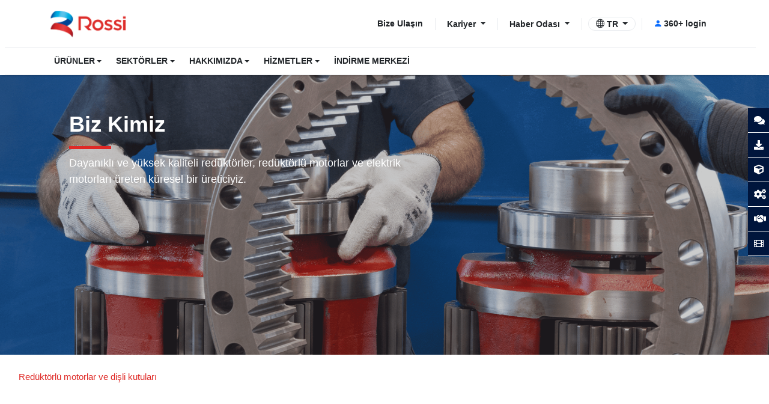

--- FILE ---
content_type: text/html; charset=utf-8
request_url: https://www.rossi.com/tr-TR/About-Us
body_size: 28249
content:



<!DOCTYPE html>
<!--[if lt IE 7]>      <html class="no-js lt-ie9 lt-ie8 lt-ie7"> <![endif]-->
<!--[if IE 7]>         <html class="no-js lt-ie9 lt-ie8"> <![endif]-->
<!--[if IE 8]>         <html class="no-js lt-ie9"> <![endif]-->
<!--[if gt IE 8]><!-->
<html class="no-js" lang="tr-TR">
<!--<![endif]-->
<head>
	<!-- Google Tag Manager -->
    <script>
    (function (w, d, s, l, i) {
            w[l] = w[l] || []; w[l].push({
                'gtm.start':
                    new Date().getTime(), event: 'gtm.js'
            }); var f = d.getElementsByTagName(s)[0],
                j = d.createElement(s), dl = l != 'dataLayer' ? '&l=' + l : ''; j.async = true; j.src =
                    'https://www.googletagmanager.com/gtm.js?id=' + i + dl; f.parentNode.insertBefore(j, f);
        })(window, document, 'script', 'dataLayer', 'GTM-5MFFF8X');</script>
    <!-- End Google Tag Manager -->
	
<link href="/-/media/Feature/Experience-Accelerator/Bootstrap-5/Bootstrap-5/Styles/bootstrapmin.css" rel="stylesheet" /><link href="/-/media/Base-Themes/Core-Libraries/styles/mediaelementplayer.css" rel="stylesheet" /><link href="/-/media/Base-Themes/Core-Libraries/styles/mediaelementplayer-legacy.css" rel="stylesheet" /><link href="/-/media/Base-Themes/Core-Libraries/styles/font-awesomemin.css" rel="stylesheet" /><link href="/-/media/Base-Themes/Core-Libraries/styles/fullcalendar.css" rel="stylesheet" /><link href="/-/media/Base-Themes/Core-Libraries/styles/jquerymCustomScrollbar.css" rel="stylesheet" /><link href="/-/media/Base-Themes/Core-Libraries/styles/jquery-ui.css" rel="stylesheet" /><link href="/-/media/Base-Themes/Main-Theme/styles/author.css" rel="stylesheet" /><link href="/-/media/Base-Themes/Main-Theme/styles/core.css" rel="stylesheet" /><link href="/-/media/Base-Themes/Main-Theme/styles/file-type-icons.css" rel="stylesheet" /><link href="/-/media/Base-Themes/Main-Theme/styles/grayscale-mode.css" rel="stylesheet" /><link href="/-/media/Base-Themes/Main-Theme/styles/reset.css" rel="stylesheet" /><link href="/-/media/Themes/RossiTenant/PublicWebsite/PublicWebsite/styles/pre-optimized-min.css?t=20251204T164401Z" rel="stylesheet" />	<!-- <link href="~/css/bootstrap.min.css" rel="stylesheet" /> -->
    <link href="/css/style.css" rel="stylesheet" />
    <link href="/css/sticky-icons.css" rel="stylesheet" />
    <link rel="stylesheet" href="https://maxcdn.bootstrapcdn.com/font-awesome/4.4.0/css/font-awesome.min.css">
    <link rel="stylesheet" href="https://use.fontawesome.com/releases/v5.8.1/css/all.css" integrity="sha384-50oBUHEmvpQ+1lW4y57PTFmhCaXp0ML5d60M1M7uH2+nqUivzIebhndOJK28anvf" crossorigin="anonymous">


    
    


    <title>Hakkımızda</title>


<link rel="canonical" href="https://www.rossi.com/tr-TR/About-Us" />



    <link href="/-/media/Project/RossiTenant/PublicWebsite/Icon/Fev-Icon.png" rel="shortcut icon" />



<meta property="og:title"  content="Hakkımızda" /><meta property="og:url"  content="https://www.rossi.com/tr-TR/About-Us" />


<meta  name="description" content="Rossi, devir düzenleyicileri, sürücü sistemleri, gezegen dişli kutuları, motorlar ve elektrik motorlarının üretiminde liderdir." />


<meta property="twitter:title"  content="Hakkımızda" /><meta property="twitter:card"  content="summary_large_image" />

    <meta name="viewport" content="width=device-width, initial-scale=1"/>

    <script type="application/ld+json">
    {
    "@context": "https://schema.org",
    "@type": "BreadcrumbList",
    "itemListElement": [
                {
                        "@type" : "ListItem",
                        "position" : "1",
                        "name" : "Home"
                        }
      ]
    }
    </script>



    <div class="row"></div>
</head>
<body class="default-device bodyclass">
    <div class="row"></div>
    
    
<!-- #wrapper -->
<div id="wrapper">
    <!-- #header -->
    <header>
        <div id="header" class="container-fluid">
            <div class="row">



<div class="component container col-12" id="desktop_header">
    <div class="component-content" >
<div class="row">    <div class="component header-navigation">
        <div class="component-content">
<!-- <link href="https://cdn.jsdelivr.net/npm/bootstrap@5.3.3/dist/css/bootstrap.min.css" rel="stylesheet" /> -->
<link href="https://cdn.jsdelivr.net/npm/bootstrap-icons@1.11.3/font/bootstrap-icons.css" rel="stylesheet" />

<style>
  :root{ --border:#e9ecef; --blue:#0d6efd; --text:#212529; --gray-bg:#f8f9fa; }
  .topbar{ height:72px; border-bottom:1px solid var(--border); background:#fff; }
  .navband{ border-bottom:1px solid var(--border); background:#fff; }
  .logo-badge{ width:36px;height:36px;border-radius:8px;background:linear-gradient(135deg,#0d6efd 0%,#20c997 100%);color:#fff;display:grid;place-items:center;font-weight:700; }
  .brand-text{ font-size:1.35rem;font-weight:700;color:#e63946; }
  .top-actions a{ color:var(--text); text-decoration:none; padding:.25rem 1.2rem; font-size:14px; cursor: pointer; }
  .top-actions a:hover{ color:var(--blue); } 
  .divider-vert{ width:1px; height:20px; background:var(--border); margin:0 .75rem; }
  .lang-pill{ border:1px solid var(--border); border-radius:24px; padding:.25rem .65rem; color:var(--blue); cursor: pointer; }

  .navbar-nav .nav-link{ font-weight:400; padding:1.2rem !important; color:var(--text); font-size:13.5px; cursor: pointer; }
  .navbar-nav .nav-link:hover{ color:var(--blue); } 
  .navbar-nav .dropdown-item{font-size:14px; cursor: pointer;}
  .dropdown-toggle::after{margin-top: 8px;}

  /* Desktop mega menu - HOVER instead of CLICK */
  .mega-dropdown{ position:static; }
  .mega-menu{ 
    left:0; 
    right:0; 
    border:1px solid var(--border); 
    border-top:none; 
    margin-top:0; 
    box-shadow:0 .5rem 1rem rgba(0,0,0,.05);
    display: none;
    opacity: 0;
    transition: opacity 0.2s ease-in-out;
    max-height: 400px;
    overflow-y: auto;
  }

  .mega-menu h5 a, .mega-menu h5 a:hover{color:#124693; font-size:20px; text-decoration: none}
  
  /* Desktop hover behavior */
  @media (min-width: 992px) {
    .mega-dropdown:hover .mega-menu,
    .nav-item.dropdown:hover .dropdown-menu,
    .top-actions .dropdown:hover .dropdown-menu { 
      display: block;
      opacity: 1;
    }
    
    /* Remove pointer cursor from dropdown toggles on desktop */
    .mega-dropdown .nav-link.dropdown-toggle,
    .nav-item.dropdown .nav-link.dropdown-toggle {
      cursor: pointer;
    }
    
    /* Add pointer cursor for top actions dropdowns */
    .top-actions .dropdown-toggle {
      cursor: pointer;
    }
  }
  
  .mega-title, .mega-title a{ color:#0d4aad !important; font-weight:700; font-size:14px; }
  .mega-title img{margin-right:7px; width:20px; height:20px;}
  .blue-underline{ width:100%; height:2px; background:#2b66b1; opacity:.35; margin:.25rem 0 1rem; }
  .mega-col a{ color:#2b2b2b; text-decoration:none; display:block; padding:.15rem 0; font-size:14px; cursor: pointer; }
  .mega-col a:hover{ color:var(--blue); text-decoration:underline; }

  .dropdown-menu{ border:1px solid var(--border); }

  /* Mobile hamburger/cross icon animation */
  .navbar-toggler-icon {  transition: all 0.3s ease; }

  /* Mobile Fullscreen Modal Styles */
  .mobile-mega-modal {
    display: none;
    position: fixed;
    top: 0;
    left: 0;
    width: 100%;
    height: 100vh;
    background: #fff;
    z-index: 1060;
    overflow-y: auto;
  }

  .mobile-mega-modal.show {
    display: block;
  }

  .mobile-modal-header { 
    background: #fff; 
    border-bottom: 1px solid var(--border); 
    padding: 1rem; 
    display: flex; 
    align-items: center; 
    justify-content: space-between; 
    position: sticky; 
    top: 0; 
    z-index: 10; 
  }

  .mobile-modal-back {
    color: var(--blue);
    text-decoration: none;
    font-size: 14px; 
    cursor: pointer;
  }

  .mobile-modal-close { 
    color: var(--text); 
    text-decoration: none; 
    font-size: 14px; 
    cursor: pointer;
  }

  .mobile-modal-title { 
    color: var(--blue); 
    font-weight: 700; 
    font-size:14px; 
    text-transform: uppercase;  
    flex: 1;    
  }

  .mobile-modal-content {  
    padding: 1.5rem 1rem; 
    max-height: calc(100vh - 60px); 
    overflow-y: auto; 
  }

  .mobile-mega-section { 
    margin-bottom: 0; 
    border-bottom: 1px solid var(--border);  
  }

  .mobile-mega-section:last-child {  
    border-bottom: none; 
  }

  .mobile-section-title { 
    color: var(--text); 
    font-weight: 400; 
    font-size: 14px; 
    margin-bottom: 0; 
    padding: .75rem 0; 
    display: flex; 
    align-items: center; 
    justify-content: space-between; 
    cursor: pointer; 
    background: #fff;  
  }

  .mobile-section-title:hover { 
    color: var(--blue); 
  }

  .mobile-section-content { 
    display: none; 
    padding: 0 0 1rem 0; 
    background: #fff;    
  }

  .mobile-section-content.show { 
    display: block;  
  }

  .mobile-section-content a { 
    display: block; 
    color: var(--text); 
    text-decoration: none; 
    padding: .5rem 0; 
    border-bottom: 1px solid #f1f3f4; 
    font-size: 14px; 
    margin-left: 1rem; 
    cursor: pointer;
  }

  .mobile-section-content a:last-child { 
    border-bottom: none; 
  }

  .mobile-section-content a:hover { 
    color: var(--blue);  
  }

  /* Mobile specific styles */
  @media (max-width: 991.98px){
    /* Keep navigation bar white */
    .navband{ background:#fff !important; border-bottom:1px solid var(--border);  }
    .language{left:0 !important; padding: 10px !important;}
    .language-selector{  background: inherit;}
    
    /* Mobile navbar collapse background - WHITE background for navigation */
    .navbar-collapse{ 
      background: #fff; 
      margin-top: 1rem; 
      border-radius: 8px; 
      border: 1px solid var(--border); 
      max-height: calc(100vh - 100px); 
      overflow-y: auto; 
      display: none;
    }
    
    .navbar-collapse.show {
      display: block;
    }
    
    /* Mobile nav links styling - WHITE background for main navigation */
    .navbar-nav .nav-link{ 
      color: var(--text) !important; 
      border-bottom: 1px solid #dee2e6; 
      background: #fff; 
      margin: 0; 
      display: flex; 
      justify-content: space-between; 
      align-items: center; 
      cursor: pointer; 
    }
    
    .navbar-nav .nav-link:last-child{ 
      border-bottom: none; 
    }
    
    .navbar-nav .nav-link:hover{ 
      background: #f8f9fa; 
      color: var(--blue) !important; 
    }

    /* Add arrow for mega menu items */
    .mobile-mega-link::after { 
      content: '>'; 
      font-weight: bold; 
      margin-left: auto; 
    }
    
    /* Mobile dropdown arrow */
    .navbar-nav .dropdown-toggle::after{ 
      margin-left: auto; 
    }
    
    /* Hide desktop mega menu on mobile */
    .mega-menu{ 
      display: none !important; 
    }
    
    /* Mobile dropdown menus */
    .dropdown-menu{ 
      background: #fff; 
      border: none; 
      box-shadow: none; 
      margin: 0; 
      padding: 0; 
    }
    
    .dropdown-item{ 
      padding: .5rem 1rem; 
      border-bottom: 1px solid #f1f3f4; 
      color: var(--text); 
      cursor: pointer;
    }
    
    .dropdown-item:last-child{ 
      border-bottom: none; 
    }
    
    .dropdown-item:hover{ 
      background: #f8f9fa; 
      color: var(--blue); 
    }
    
    /* Mobile navbar toggler */
    .navbar-toggler{ 
      border: none; 
      padding: .25rem 0; 
      cursor: pointer;
    }
    
    .navbar-toggler:focus{  
      box-shadow: none; 
    }
    
    /* Hide desktop top actions on mobile */
    .top-actions{ 
      display: none !important; 
    }
    
    /* Mobile brand adjustments */
    .topbar .container{ 
      padding: 0 1rem; 
    }
    
    /* Adjust mobile container padding */
    .navband .container{ 
      padding: 0 1rem; 
    }
    
    /* Mobile menu container */
    #mainNav{ 
      margin: 0 -1rem; 
    }
    
    /* Regular nav link without dropdown - WHITE background */
    .navbar-nav .nav-item:not(.dropdown) .nav-link{ 
      background: #fff; 
      color: var(--text); 
    }
    
    .navbar-nav .nav-item:not(.dropdown) .nav-link:hover{  
      background: #f8f9fa;  
      color: var(--blue); 
    }

    .mobile-bottom-actions{ 
      background: var(--gray-bg); 
      border-top: 1px solid #dee2e6; 
      margin: 0; 
      padding: 1rem; 
      text-align: left;
    }

    .mobile-bottom-actions a{ 
      color: var(--text); 
      text-decoration: none; 
      display: block; 
      padding: .5rem 0; 
      border-bottom: 1px solid #dee2e6; 
      text-align: left;
      font-size:14px;
      cursor: pointer;
    }

    .mobile-bottom-actions a:last-child{
      border-bottom: none; 
    }

    .mobile-bottom-actions a:hover{ 
      color: var(--blue); 
    }

    .mobile-bottom-actions .lang-pill{ 
      display: inline-block; 
      margin-top: .5rem; 
      text-align: left;
      border: 1px solid var(--border);
      border-radius: 24px;
      padding: .25rem .65rem;
      color: var(--blue);
      cursor: pointer;
    }

    /* Custom mobile dropdown styles */
    .mobile-dropdown-content {
      display: none;
      background: #fff;
      padding-left: 1rem;
    }
    
    .mobile-dropdown-content.show {
      display: block;
    }
    
    .mobile-dropdown-item {
      display: block;
      color: var(--text);
      text-decoration: none;
      padding: .5rem 0;
      border-bottom: 1px solid #f1f3f4;
      font-size: 14px;
      cursor: pointer;
    }
    
    .mobile-dropdown-item:last-child {
      border-bottom: none;
    }
    
    .mobile-dropdown-item:hover {
      color: var(--blue);
    }

    /* Mobile language dropdown styles */
    .mobile-language-dropdown {
      padding: 0;
      margin: 0;
    }

    .mobile-language-toggle {
      display: block;
      color: var(--text);
      text-decoration: none;
      padding: .5rem 0;
      border-bottom: 1px solid #dee2e6;
      text-align: left;
      font-size: 14px;
      cursor: pointer;
      display: flex;
      justify-content: space-between;
      align-items: center;
    }

    .mobile-language-toggle:hover {
      color: var(--blue);
    }

    .mobile-language-menu {
      display: none;
      background: #fff;
      padding-left: 1rem;
    }

    .mobile-language-menu.show {
      display: block;
    }

    .mobile-language-menu a {
      display: block;
      color: var(--text);
      text-decoration: none;
      padding: .5rem 0;
      border-bottom: 1px solid #f1f3f4;
      font-size: 14px;
      cursor: pointer;
    }

    .mobile-language-menu a:last-child {
      border-bottom: none;
    }

    .mobile-language-menu a:hover {
      color: var(--blue);
    }

    /* Hide default language selector components in mobile */
    .mobile-bottom-actions .language-selector .dropdown {
      display: none !important;
    }
  }

  /* Hide mobile modals on desktop */
  @media (min-width: 992px) {
    .mobile-mega-modal {
      display: none !important; 
    }
  }
  
  /* Extra small devices */
  @media (max-width: 575.98px){
    .brand-text{ 
      font-size: 1.2rem; 
    }
    
    .logo-badge{ 
      width: 32px; 
      height: 32px; 
    }
  }
  .top-actions > i, .mobile-bottom-actions > i {
 display: none;
}
</style>

<!-- Mobile Mega Modals -->


  

    <div id="{B52E6521-91D7-4C06-92FC-843834AFDFCE}" class="mobile-mega-modal">
      <div class="mobile-modal-header">
        <a href="#" class="mobile-modal-back" onclick="closeMegaModal('{B52E6521-91D7-4C06-92FC-843834AFDFCE}')">
          <i class="bi bi-chevron-left"></i> Back
        </a>
        <a href="#" class="mobile-modal-close" onclick="closeMegaModal('{B52E6521-91D7-4C06-92FC-843834AFDFCE}')">
          <i class="bi bi-x"></i>
        </a>
      </div>
      
      

      <div class="mobile-modal-content">
        <div class="mobile-modal-title">
  RED&#220;KT&#214;RLER VE ELEKTRIK MOTORLARI
</div>

        
          
          
            
          
            
          
            
          
            
          
            
          
          
            
              <div class="mobile-mega-section">
                
                  <!-- Section with children - show dropdown -->
                  <div class="mobile-section-title" onclick="toggleMobileSection('{14812923-CE76-499A-80E7-D907F3C9F846}')">
                    End&#252;striyel red&#252;kt&#246;rl&#252; motorlar
                    <i class="bi bi-chevron-down"></i>
                  </div>
                  <div id="{14812923-CE76-499A-80E7-D907F3C9F846}" class="mobile-section-content">
                    
  <a href="/tr-TR/Products/Industrial-Gear-Units/G-Series">G Serisi - Helisel ve konik helisel</a>

                    
  <a href="/tr-TR/Products/Industrial-Gear-Units/GX-Series">GX Serisi - Ekstr&#252;der tasarımı</a>

                    
  <a href="/tr-TR/Products/Industrial-Gear-Units/H-Series">H Serisi - Y&#252;ksek torklu helisel ve konik helisel</a>

                    
  <a href="/tr-TR/Products/Industrial-Gear-Units/EP-Series">EP Serisi - Planet</a>

                    
  <a href="/tr-TR/Products/Industrial-Gear-Units/EP-King-Series">EP King - Y&#252;ksek torklu planet&#160;</a>

                    
  <a href="/tr-TR/Products/Industrial-Gear-Units/EPS-Series">EPS Serisi - Planet d&#246;ner tahrikler</a>

                    
  <a href="https://www.rossi.com/tr-TR/Products/Industrial-Gear-Units/RE-SERIES---Drive-unit">RE Serisi - Tahrik &#252;niteleri</a>

                    
                  </div>
                
              </div>
            
              <div class="mobile-mega-section">
                
                  <!-- Section with children - show dropdown -->
                  <div class="mobile-section-title" onclick="toggleMobileSection('{FCDD6F6B-B202-4E27-A8E8-9236C996AF18}')">
                    Red&#252;kt&#246;rl&#252; Motorlar
                    <i class="bi bi-chevron-down"></i>
                  </div>
                  <div id="{FCDD6F6B-B202-4E27-A8E8-9236C996AF18}" class="mobile-section-content">
                    
  <a href="https://www.rossi.com/tr-TR/Products/Gearmotors/iFit-SERIES">iFit Serisi - Değiştirilebilir red&#252;kt&#246;rl&#252; motorlar</a>

                    
  <a href="/tr-TR/Products/Gearmotors/A-Series">A Serisi - &#160;Sonsuz dişli </a>

                    
  <a href="/tr-TR/Products/Gearmotors/AS-Series">AS Serisi - Sonsuz dişli standart fit</a>

                    
  <a href="/tr-TR/Products/Gearmotors/E-Series">E Serisi - Koaksiyel</a>

                    
  <a href="/tr-TR/Products/Gearmotors/SR---Worm-Series">SR Serisi - Sonsuz dişli servo red&#252;kt&#246;rler</a>

                    
  <a href="/tr-TR/Products/Gearmotors/SR---Helical-Series">SR Serisi - Helisel ve konik helisel  dişli servo red&#252;kt&#246;rler</a>

                    
  <a href="/tr-TR/Products/Gearmotors/SR---Coaxial-Series">SR Serisi - Koaksiyel dişli servo red&#252;kt&#246;rler</a>

                    
                  </div>
                
              </div>
            
              <div class="mobile-mega-section">
                
                  <!-- Section with children - show dropdown -->
                  <div class="mobile-section-title" onclick="toggleMobileSection('{E55D5A02-A655-4E21-9C7B-FF76191A2F97}')">
                    Elektrik motorları
                    <i class="bi bi-chevron-down"></i>
                  </div>
                  <div id="{E55D5A02-A655-4E21-9C7B-FF76191A2F97}" class="mobile-section-content">
                    
  <a href="/tr-TR/Products/Electric-Motors/S-Series">S Serisi - &#199;evresel kanatlı motor</a>

                    
  <a href="/tr-TR/Products/Electric-Motors/TX-Series">TX Serisi - Asenkron &#252;&#231; fazlı motorlar</a>

                    
                  </div>
                
              </div>
            
              <div class="mobile-mega-section">
                
                  <!-- Section with children - show dropdown -->
                  <div class="mobile-section-title" onclick="toggleMobileSection('{54CAADA5-04A7-4D1C-AB70-BFCA344A3A1D}')">
                    &#214;l&#231;&#252;m
                    <i class="bi bi-chevron-down"></i>
                  </div>
                  <div id="{54CAADA5-04A7-4D1C-AB70-BFCA344A3A1D}" class="mobile-section-content">
                    
  <a href="/tr-TR/Products/Measurement/DDRIVE-Series">dDrive Serisi - Merkezi olmayan inverter</a>

                    
  <a href="https://www.rossi.com/tr-TR/Products/Measurement/TM---Torque-measurement-system">TM Serisi - Tork &#246;l&#231;&#252;m sistemi</a>

                    
                  </div>
                
              </div>
            
              <div class="mobile-mega-section">
                
                  <!-- Section with children - show dropdown -->
                  <div class="mobile-section-title" onclick="toggleMobileSection('{EBCDDF7C-47E8-4821-B3BA-D9BC0F0BE9D1}')">
                    Diğer dişli red&#252;kt&#246;rleri
                    <i class="bi bi-chevron-down"></i>
                  </div>
                  <div id="{EBCDDF7C-47E8-4821-B3BA-D9BC0F0BE9D1}" class="mobile-section-content">
                    
  <a href="/tr-TR/Products/Others-Gear-Reducers/L-Series">L Serisi - Dik a&#231;ılı şaft</a>

                    
  <a href="/tr-TR/Products/Others-Gear-Reducers/P-Series">P Serisi - Şaft montajlı</a>

                    
                  </div>
                
              </div>
            
          
        

      </div>
      

    </div>

  

    <div id="{20769062-25F4-4982-890F-89D765BFCE8A}" class="mobile-mega-modal">
      <div class="mobile-modal-header">
        <a href="#" class="mobile-modal-back" onclick="closeMegaModal('{20769062-25F4-4982-890F-89D765BFCE8A}')">
          <i class="bi bi-chevron-left"></i> Back
        </a>
        <a href="#" class="mobile-modal-close" onclick="closeMegaModal('{20769062-25F4-4982-890F-89D765BFCE8A}')">
          <i class="bi bi-x"></i>
        </a>
      </div>
      
      

      <div class="mobile-modal-content">
        <div class="mobile-modal-title">
  
</div>

        
          
          
            
          
            
          
            
          
            
          
            
          
            
          
            
          
            
          
            
          
            
          
            
          
          
            
              <div class="mobile-mega-section">
                
                  <!-- Segment without children - show as simple link -->
                  <div style="padding: .75rem 0; border-bottom: 1px solid var(--border);">
                    
                      <a href="/tr-TR/Segments/Metal" style="display:block;color:var(--text);text-decoration:none;font-size:14px;">
                        
                          <img src="/-/media/Feature/Segments/Icons/metal.png" style="width:20px;height:20px;margin-right:7px;" />
                        
                        Metal
                      </a>
                    
                  </div>
                
              </div>
            
              <div class="mobile-mega-section">
                
                  <!-- Segment without children - show as simple link -->
                  <div style="padding: .75rem 0; border-bottom: 1px solid var(--border);">
                    
                      <a href="/tr-TR/Segments/Mining" style="display:block;color:var(--text);text-decoration:none;font-size:14px;">
                        
                          <img src="/-/media/Feature/Segments/Icons/mining.png" style="width:20px;height:20px;margin-right:7px;" />
                        
                        Madencilik
                      </a>
                    
                  </div>
                
              </div>
            
              <div class="mobile-mega-section">
                
                  <!-- Segment without children - show as simple link -->
                  <div style="padding: .75rem 0; border-bottom: 1px solid var(--border);">
                    
                      <a href="/tr-TR/Segments/Power-Generation" style="display:block;color:var(--text);text-decoration:none;font-size:14px;">
                        
                          <img src="/-/media/Feature/Segments/Icons/power-generation.png" style="width:20px;height:20px;margin-right:7px;" />
                        
                        Enerji &#252;retimi
                      </a>
                    
                  </div>
                
              </div>
            
              <div class="mobile-mega-section">
                
                  <!-- Segment without children - show as simple link -->
                  <div style="padding: .75rem 0; border-bottom: 1px solid var(--border);">
                    
                      <a href="/tr-TR/Segments/Waste--Water-Treatment" style="display:block;color:var(--text);text-decoration:none;font-size:14px;">
                        
                          <img src="/-/media/Feature/Segments/Icons/recycling-and-waste-water.png" style="width:20px;height:20px;margin-right:7px;" />
                        
                        Geri d&#246;n&#252;ş&#252;m ve atık su
                      </a>
                    
                  </div>
                
              </div>
            
              <div class="mobile-mega-section">
                
                  <!-- Segment without children - show as simple link -->
                  <div style="padding: .75rem 0; border-bottom: 1px solid var(--border);">
                    
                      <a href="/tr-TR/Segments/Construction" style="display:block;color:var(--text);text-decoration:none;font-size:14px;">
                        
                          <img src="/-/media/Feature/Segments/Icons/construction.png" style="width:20px;height:20px;margin-right:7px;" />
                        
                        İnşaat
                      </a>
                    
                  </div>
                
              </div>
            
              <div class="mobile-mega-section">
                
                  <!-- Segment without children - show as simple link -->
                  <div style="padding: .75rem 0; border-bottom: 1px solid var(--border);">
                    
                      <a href="/tr-TR/Segments/Marine" style="display:block;color:var(--text);text-decoration:none;font-size:14px;">
                        
                          <img src="/-/media/Feature/Segments/Icons/marine.png" style="width:20px;height:20px;margin-right:7px;" />
                        
                        Denizcilik
                      </a>
                    
                  </div>
                
              </div>
            
              <div class="mobile-mega-section">
                
                  <!-- Segment without children - show as simple link -->
                  <div style="padding: .75rem 0; border-bottom: 1px solid var(--border);">
                    
                      <a href="/tr-TR/Segments/Food--Beverage" style="display:block;color:var(--text);text-decoration:none;font-size:14px;">
                        
                          <img src="/-/media/Feature/Segments/Icons/food-and-beverage.png" style="width:20px;height:20px;margin-right:7px;" />
                        
                        Yiyecek ve i&#231;ecek
                      </a>
                    
                  </div>
                
              </div>
            
              <div class="mobile-mega-section">
                
                  <!-- Segment without children - show as simple link -->
                  <div style="padding: .75rem 0; border-bottom: 1px solid var(--border);">
                    
                      <a href="/tr-TR/Segments/Sugar" style="display:block;color:var(--text);text-decoration:none;font-size:14px;">
                        
                          <img src="/-/media/Feature/Segments/Icons/sugar.png" style="width:20px;height:20px;margin-right:7px;" />
                        
                        Şeker
                      </a>
                    
                  </div>
                
              </div>
            
              <div class="mobile-mega-section">
                
                  <!-- Segment without children - show as simple link -->
                  <div style="padding: .75rem 0; border-bottom: 1px solid var(--border);">
                    
                      <a href="/tr-TR/Segments/Plastic--Rubber" style="display:block;color:var(--text);text-decoration:none;font-size:14px;">
                        
                          <img src="/-/media/Feature/Segments/Icons/plastic-and-rubber.png" style="width:20px;height:20px;margin-right:7px;" />
                        
                        Plastik ve kau&#231;uk
                      </a>
                    
                  </div>
                
              </div>
            
              <div class="mobile-mega-section">
                
                  <!-- Segment without children - show as simple link -->
                  <div style="padding: .75rem 0; border-bottom: 1px solid var(--border);">
                    
                      <a href="/tr-TR/Segments/Chemical" style="display:block;color:var(--text);text-decoration:none;font-size:14px;">
                        
                          <img src="/-/media/Feature/Segments/Icons/chemical.png" style="width:20px;height:20px;margin-right:7px;" />
                        
                        Kimyasal
                      </a>
                    
                  </div>
                
              </div>
            
              <div class="mobile-mega-section">
                
                  <!-- Segment without children - show as simple link -->
                  <div style="padding: .75rem 0; border-bottom: 1px solid var(--border);">
                    
                      <a href="/tr-TR/Segments/Industrial" style="display:block;color:var(--text);text-decoration:none;font-size:14px;">
                        
                          <img src="/-/media/Feature/Segments/Icons/industrial.png" style="width:20px;height:20px;margin-right:7px;" />
                        
                        End&#252;striyel
                      </a>
                    
                  </div>
                
              </div>
            
          
        

      </div>
      

    </div>

  

    <div id="{140FA055-1DCE-44F5-9190-87CFB64C66E9}" class="mobile-mega-modal">
      <div class="mobile-modal-header">
        <a href="#" class="mobile-modal-back" onclick="closeMegaModal('{140FA055-1DCE-44F5-9190-87CFB64C66E9}')">
          <i class="bi bi-chevron-left"></i> Back
        </a>
        <a href="#" class="mobile-modal-close" onclick="closeMegaModal('{140FA055-1DCE-44F5-9190-87CFB64C66E9}')">
          <i class="bi bi-x"></i>
        </a>
      </div>
      
      

      <div class="mobile-modal-content">
        <div class="mobile-modal-title">
  
</div>

        
          
          
            
          
            
          
            
          
            
          
          
            
              <div class="mobile-mega-section">
                
                  <!-- Section with children - show dropdown -->
                  <div class="mobile-section-title" onclick="toggleMobileSection('{1A355BA7-FF6E-4D0B-B08B-62BAB4724F2D}')">
                    ŞİRKET
                    <i class="bi bi-chevron-down"></i>
                  </div>
                  <div id="{1A355BA7-FF6E-4D0B-B08B-62BAB4724F2D}" class="mobile-section-content">
                    
  <a href="/tr-TR/About-Us/Quality">Hakkımızda</a>

                    
  <a href="/tr-TR/About-Us/Global-presence">K&#252;resel varlık</a>

                    
  <a href="/tr-TR/About-Us/Rossi-History-and-Milestones">Tarih&#231;e ve Kilometre Taşları</a>

                    
                  </div>
                
              </div>
            
              <div class="mobile-mega-section">
                
                  <!-- Section with children - show dropdown -->
                  <div class="mobile-section-title" onclick="toggleMobileSection('{377988DE-8CC5-49D2-A6CA-D565D068F5F1}')">
                    Kalite
                    <i class="bi bi-chevron-down"></i>
                  </div>
                  <div id="{377988DE-8CC5-49D2-A6CA-D565D068F5F1}" class="mobile-section-content">
                    
  <a href="/tr-TR/About-Us">&#220;r&#252;n ve sistem sertifikaları</a>

                    
                  </div>
                
              </div>
            
              <div class="mobile-mega-section">
                
                  <!-- Section with children - show dropdown -->
                  <div class="mobile-section-title" onclick="toggleMobileSection('{DACD0F9E-582C-4016-9AD9-7AD9D226BF1C}')">
                    S&#252;rd&#252;r&#252;lebilirlik
                    <i class="bi bi-chevron-down"></i>
                  </div>
                  <div id="{DACD0F9E-582C-4016-9AD9-7AD9D226BF1C}" class="mobile-section-content">
                    
  <a href="https://www.rossi.com/-/media/Feature/Rossi-Group/ESG-and-sustainability/Rossi-environmental-2024-report.pdf">&#199;evre raporu</a>

                    
  <a href="/tr-TR/About-Us/ESG">ESG - S&#252;rd&#252;r&#252;lebilirlik</a>

                    
                  </div>
                
              </div>
            
              <div class="mobile-mega-section">
                
                  <!-- Section with children - show dropdown -->
                  <div class="mobile-section-title" onclick="toggleMobileSection('{F977432B-4FD0-47BA-9B3F-A501C3599474}')">
                    Rossi iş başında
                    <i class="bi bi-chevron-down"></i>
                  </div>
                  <div id="{F977432B-4FD0-47BA-9B3F-A501C3599474}" class="mobile-section-content">
                    
  <a href="/tr-TR/About-Us/Videos">Video merkezi</a>

                    
                  </div>
                
              </div>
            
          
        

      </div>
      

    </div>

  

    <div id="{BBB4F81A-E416-4BFB-B6DD-24647DE8DCB5}" class="mobile-mega-modal">
      <div class="mobile-modal-header">
        <a href="#" class="mobile-modal-back" onclick="closeMegaModal('{BBB4F81A-E416-4BFB-B6DD-24647DE8DCB5}')">
          <i class="bi bi-chevron-left"></i> Back
        </a>
        <a href="#" class="mobile-modal-close" onclick="closeMegaModal('{BBB4F81A-E416-4BFB-B6DD-24647DE8DCB5}')">
          <i class="bi bi-x"></i>
        </a>
      </div>
      
      

      <div class="mobile-modal-content">
        <div class="mobile-modal-title">
  ROSSI 360+ SUITE
</div>

        
          
          
            
          
            
          
            
          
            
          
          
            
              <div class="mobile-mega-section">
                
                  <!-- Section with children - show dropdown -->
                  <div class="mobile-section-title" onclick="toggleMobileSection('{C48C903D-9843-4D87-AEC3-F88353F5E7E1}')">
                    M&#252;şteri portalı
                    <i class="bi bi-chevron-down"></i>
                  </div>
                  <div id="{C48C903D-9843-4D87-AEC3-F88353F5E7E1}" class="mobile-section-content">
                    
  <a href="https://rossi360prod.b2clogin.com/rossi360Prod.onmicrosoft.com/oauth2/v2.0/authorize?p=B2C_1_SignIn&amp;client_id=7293fb52-721f-4a25-a154-74ae1257ac73&amp;nonce=defaultNonce&amp;redirect_uri=https%3A%2F%2Fportal.rossi.com%2Fwelcome%2F&amp;scope=openid&amp;response_type=id_token&amp;prompt=login">Giriş</a>

                    
  <a href="https://www.rossi.com/tr-TR/PortalRegister">Kayıt</a>

                    
                  </div>
                
              </div>
            
              <div class="mobile-mega-section">
                
                  <!-- Section with children - show dropdown -->
                  <div class="mobile-section-title" onclick="toggleMobileSection('{CAE59516-88C7-4F6D-A351-838CDCA7769D}')">
                    &#220;r&#252;n
                    <i class="bi bi-chevron-down"></i>
                  </div>
                  <div id="{CAE59516-88C7-4F6D-A351-838CDCA7769D}" class="mobile-section-content">
                    
  <a href="https://roc.rossi.com/Catalogue/?_gl=1*n3pmb2*_gcl_au*Mjc4Nzg3MjUyLjE3NTgxMjA5ODQ.">&#220;r&#252;n konfig&#252;rat&#246;r&#252;</a>

                    
  <a href="https://rossi.partcommunity.com/3d-cad-models/">CAD modelleri</a>

                    
                  </div>
                
              </div>
            
              <div class="mobile-mega-section">
                
                  <!-- Section with children - show dropdown -->
                  <div class="mobile-section-title" onclick="toggleMobileSection('{38F43983-E0F1-4C86-9886-D08D98ECD09D}')">
                    &#214;ncelikli g&#246;nderim
                    <i class="bi bi-chevron-down"></i>
                  </div>
                  <div id="{38F43983-E0F1-4C86-9886-D08D98ECD09D}" class="mobile-section-content">
                    
  <a href="/tr-TR/Support-and-service/Fast-Delivery">Hızlı Teslimat (72 saat i&#231;inde dişli kutuları)</a>

                    
  <a href="/tr-TR/Support-and-service/Pick-and-Ship">Pick &amp; Ship (24 saat i&#231;inde bileşenler)</a>

                    
                  </div>
                
              </div>
            
              <div class="mobile-mega-section">
                
                  <!-- Section with children - show dropdown -->
                  <div class="mobile-section-title" onclick="toggleMobileSection('{32F1BA85-204D-40AE-A6B7-769A35F129FF}')">
                    Bertaraf
                    <i class="bi bi-chevron-down"></i>
                  </div>
                  <div id="{32F1BA85-204D-40AE-A6B7-769A35F129FF}" class="mobile-section-content">
                    
  <a href="/tr-TR/Support-and-service/Responsible-Disposal">Sorumlu &#252;r&#252;n imhası</a>

                    
                  </div>
                
              </div>
            
          
        

      </div>
      

    </div>

  

    <div id="{3B484FDB-A153-4AC0-A4C0-35F74F4E73FE}" class="mobile-mega-modal">
      <div class="mobile-modal-header">
        <a href="#" class="mobile-modal-back" onclick="closeMegaModal('{3B484FDB-A153-4AC0-A4C0-35F74F4E73FE}')">
          <i class="bi bi-chevron-left"></i> Back
        </a>
        <a href="#" class="mobile-modal-close" onclick="closeMegaModal('{3B484FDB-A153-4AC0-A4C0-35F74F4E73FE}')">
          <i class="bi bi-x"></i>
        </a>
      </div>
      
      

      <div class="mobile-modal-content">
        <div class="mobile-modal-title">
  <a href="/tr-TR/Downloads">İndirilenler</a>
  </div>

        

      </div>
      

    </div>

  





<!-- Top bar -->
<header class="topbar d-flex align-items-center">
  <div class="container d-flex align-items-center justify-content-between">
     <a class="d-flex align-items-center gap-2 text-decoration-none" href="/tr-TR">
   
<img src="/-/media/Project/RossiTenant/PublicWebsite/rossi-logo.png"   width="130" height="65" />
    </a>


    <div class="top-actions d-none d-md-flex align-items-center">
  
    
  
    

      
      
	       
        
      
	       
        
          
        
      
	       
        
          
        
      
	       
        
      

      
      
        

        <a href="/tr-TR/Contact-Us"><i class=""></i>Bize Ulaşın</a><i class=""></i>
  
          
            <div class="divider-vert"></div>
          

        
		

      
        

        
          

          <div class="dropdown">
            <a class="dropdown-toggle" href="" role="button" aria-expanded="false">
              Kariyer
            </a>
            <ul class="dropdown-menu dropdown-menu-end">
              
                <li>
				<a class="dropdown-item" href="/tr-TR/People/Life-at-Rossi">Rossi&#39;de Yaşam</a>
				

				
               
                </li>
              
                <li>
				<a class="dropdown-item" href="https://inrecruiting.intervieweb.it/rossi/en/career">Bizimle &#231;alışın</a>
				

				
               
                </li>
              
            </ul>
          </div>
 <div class="divider-vert"></div>
          
 
        
		

      
        

        
          

          <div class="dropdown">
            <a class="dropdown-toggle" href="" role="button" aria-expanded="false">
              Haber Odası
            </a>
            <ul class="dropdown-menu dropdown-menu-end">
              
                <li>
				<a class="dropdown-item" href="/tr-TR/News">Haberler</a>
				

				
               
                </li>
              
                <li>
				<a class="dropdown-item" href="/tr-TR/Events">Etkinlikler</a>
				

				
               
                </li>
              
                <li>
				<a class="dropdown-item" href="/tr-TR/Blogs">Blog</a>
				

				
               
                </li>
              
            </ul>
          </div>
 <div class="divider-vert"></div>
          
      
            <div class="row">



<div class="component language-selector">
    <div class="component-content">
        <div class="dropdown">
            <a class="lang-pill dropdown-toggle" href="#" role="button" data-bs-toggle="dropdown" aria-expanded="false">
                <i class="bi bi-globe"></i> TR
            </a>
                <ul class="dropdown-menu dropdown-menu-end language">
        <li>
            <a class="dropdown-item" href="/de-DE/About-Us">DE</a>
        </li>
        <li>
            <a class="dropdown-item" href="/en/About-Us">EN</a>
        </li>
        <li>
            <a class="dropdown-item" href="/en-US/About-Us">US</a>
        </li>
        <li>
            <a class="dropdown-item" href="/es-ES/About-Us">ES</a>
        </li>
        <li>
            <a class="dropdown-item" href="/fr-FR/About-Us">FR</a>
        </li>
        <li>
            <a class="dropdown-item" href="/it-IT/About-Us">İT</a>
        </li>
        <li>
            <a class="dropdown-item" href="/pl-PL/About-Us">PL</a>
        </li>
        <li>
            <a class="dropdown-item" href="/pt-PT/About-Us">PT</a>
        </li>
        <li>
            <a class="dropdown-item" href="/tr-TR/About-Us">TR</a>
        </li>
        <li>
            <a class="dropdown-item" href="/zh-CN/About-Us">ZH</a>
        </li>
                 </ul>
        </div>
        
    </div>
</div>


</div>
			<div class="divider-vert"></div>
			 
          
          
 
        
		

      
        

        <a href="https://portal.rossi.com/"><i class="bi bi-person-fill me-1 text-primary"></i>360+ login</a><i class="bi bi-person-fill me-1 text-primary"></i>
  
          

        
		

      

    
  
</div>



    <button class="navbar-toggler d-md-none border-0" type="button" aria-expanded="false" aria-label="Toggle navigation">
      <span class="bi bi-list fs-1 navbar-toggler-icon"></span>
    </button>
  </div>
</header>

<!-- Main navigation -->
<nav class="navband">
  <div class="container">
    <nav class="navbar navbar-expand-lg p-0">
      <div class="navbar-collapse" id="mainNav">
        <ul class="navbar-nav me-auto">

          <!-- 1) Mega menu: Products -->
          
            
              

                  
           
                    
                        
                        
                          
                        
                          
                        
                          
                        
                          
                        
                          
                        
                        
                          <li class="nav-item dropdown mega-dropdown">
                              <a class="nav-link dropdown-toggle d-lg-flex d-none" href="#">&#220;R&#220;NLER</a>
                              <a class="nav-link d-lg-none mobile-mega-link" href="#" onclick="openMegaModal('{B52E6521-91D7-4C06-92FC-843834AFDFCE}'); return false;">&#220;R&#220;NLER</a>
                              <div class="dropdown-menu w-100 p-5 mega-menu">
                                <div class="container">
                                  <h5 class="fw-bold text-uppercase mb-4" style="color:#124693; font-size:20px; ">
  RED&#220;KT&#214;RLER VE ELEKTRIK MOTORLARI
</h5>
                                  <div class="row g-4">
                                 







          
  <div class="col-12 col-md-6 col-lg-4 mega-col">

                                        <div class="mega-title">
                    
                      <a href="/tr-TR/Products/Industrial-Gear-Units">
                      
                      End&#252;striyel red&#252;kt&#246;rl&#252; motorlar</a>
                    
                      
                      
                   </div>
                                        <div class="blue-underline"></div>
                                          
  <a href="/tr-TR/Products/Industrial-Gear-Units/G-Series">G Serisi - Helisel ve konik helisel</a>

                                          
  <a href="/tr-TR/Products/Industrial-Gear-Units/GX-Series">GX Serisi - Ekstr&#252;der tasarımı</a>

                                          
  <a href="/tr-TR/Products/Industrial-Gear-Units/H-Series">H Serisi - Y&#252;ksek torklu helisel ve konik helisel</a>

                                          
  <a href="/tr-TR/Products/Industrial-Gear-Units/EP-Series">EP Serisi - Planet</a>

                                          
  <a href="/tr-TR/Products/Industrial-Gear-Units/EP-King-Series">EP King - Y&#252;ksek torklu planet&#160;</a>

                                          
  <a href="/tr-TR/Products/Industrial-Gear-Units/EPS-Series">EPS Serisi - Planet d&#246;ner tahrikler</a>

                                          
  <a href="https://www.rossi.com/tr-TR/Products/Industrial-Gear-Units/RE-SERIES---Drive-unit">RE Serisi - Tahrik &#252;niteleri</a>

                                          
                                        </div>
                                      






          
  <div class="col-12 col-md-6 col-lg-4 mega-col">

                                        <div class="mega-title">
                    
                      <a href="/tr-TR/Products/Gearmotors">
                      
                      Red&#252;kt&#246;rl&#252; Motorlar</a>
                    
                      
                      
                   </div>
                                        <div class="blue-underline"></div>
                                          
  <a href="https://www.rossi.com/tr-TR/Products/Gearmotors/iFit-SERIES">iFit Serisi - Değiştirilebilir red&#252;kt&#246;rl&#252; motorlar</a>

                                          
  <a href="/tr-TR/Products/Gearmotors/A-Series">A Serisi - &#160;Sonsuz dişli </a>

                                          
  <a href="/tr-TR/Products/Gearmotors/AS-Series">AS Serisi - Sonsuz dişli standart fit</a>

                                          
  <a href="/tr-TR/Products/Gearmotors/E-Series">E Serisi - Koaksiyel</a>

                                          
  <a href="/tr-TR/Products/Gearmotors/SR---Worm-Series">SR Serisi - Sonsuz dişli servo red&#252;kt&#246;rler</a>

                                          
  <a href="/tr-TR/Products/Gearmotors/SR---Helical-Series">SR Serisi - Helisel ve konik helisel  dişli servo red&#252;kt&#246;rler</a>

                                          
  <a href="/tr-TR/Products/Gearmotors/SR---Coaxial-Series">SR Serisi - Koaksiyel dişli servo red&#252;kt&#246;rler</a>

                                          
                                        </div>
                                      






          
  <div class="col-12 col-md-6 col-lg-4 mega-col">

                                        <div class="mega-title">
                    
                      <a href="/tr-TR/Products/Electric-Motors">
                      
                      Elektrik motorları</a>
                    
                      
                      
                   </div>
                                        <div class="blue-underline"></div>
                                          
  <a href="/tr-TR/Products/Electric-Motors/S-Series">S Serisi - &#199;evresel kanatlı motor</a>

                                          
  <a href="/tr-TR/Products/Electric-Motors/TX-Series">TX Serisi - Asenkron &#252;&#231; fazlı motorlar</a>

                                          
                                        </div>
                                      






          
  <div class="col-12 col-md-6 col-lg-4 mega-col">

                                        <div class="mega-title">
                    
                      <a href="/tr-TR/Products/Measurement">
                      
                      &#214;l&#231;&#252;m</a>
                    
                      
                      
                   </div>
                                        <div class="blue-underline"></div>
                                          
  <a href="/tr-TR/Products/Measurement/DDRIVE-Series">dDrive Serisi - Merkezi olmayan inverter</a>

                                          
  <a href="https://www.rossi.com/tr-TR/Products/Measurement/TM---Torque-measurement-system">TM Serisi - Tork &#246;l&#231;&#252;m sistemi</a>

                                          
                                        </div>
                                      






          
  <div class="col-12 col-md-6 col-lg-4 mega-col">

                                        <div class="mega-title">
                    
                      <a href="/tr-TR/Products/Others-Gear-Reducers">
                      
                      Diğer dişli red&#252;kt&#246;rleri</a>
                    
                      
                      
                   </div>
                                        <div class="blue-underline"></div>
                                          
  <a href="/tr-TR/Products/Others-Gear-Reducers/L-Series">L Serisi - Dik a&#231;ılı şaft</a>

                                          
  <a href="/tr-TR/Products/Others-Gear-Reducers/P-Series">P Serisi - Şaft montajlı</a>

                                          
                                        </div>
                                      
                                  </div>
                                </div> <!-- .container inside mega-menu -->
                              </div> <!-- .dropdown-menu -->
                          </li>
                        
                    
                
            

                  
           
                    
                        
                        
                          
                        
                          
                        
                          
                        
                          
                        
                          
                        
                          
                        
                          
                        
                          
                        
                          
                        
                          
                        
                          
                        
                        
                          <li class="nav-item dropdown mega-dropdown">
                              <a class="nav-link dropdown-toggle d-lg-flex d-none" href="#">SEKT&#214;RLER</a>
                              <a class="nav-link d-lg-none mobile-mega-link" href="#" onclick="openMegaModal('{20769062-25F4-4982-890F-89D765BFCE8A}'); return false;">SEKT&#214;RLER</a>
                              <div class="dropdown-menu w-100 p-5 mega-menu">
                                <div class="container">
                                  <h5 class="fw-bold text-uppercase mb-4" style="color:#124693; font-size:20px; ">
  
</h5>
                                  <div class="row g-4">
                                 







          
  <div class="col-12 col-md-6 col-lg-4 mega-col">

                                        <div class="mega-title">
                    
                      <a href="/tr-TR/Segments/Metal">
                      
<img src="/-/media/Feature/Segments/Icons/metal.png" />



                      Metal</a>
                    
                      
                      
                   </div>
                                        <div class="blue-underline"></div>
                                          
                                        </div>
                                      






          
  <div class="col-12 col-md-6 col-lg-4 mega-col">

                                        <div class="mega-title">
                    
                      <a href="/tr-TR/Segments/Mining">
                      
<img src="/-/media/Feature/Segments/Icons/mining.png" />



                      Madencilik</a>
                    
                      
                      
                   </div>
                                        <div class="blue-underline"></div>
                                          
                                        </div>
                                      






          
  <div class="col-12 col-md-6 col-lg-4 mega-col">

                                        <div class="mega-title">
                    
                      <a href="/tr-TR/Segments/Power-Generation">
                      
<img src="/-/media/Feature/Segments/Icons/power-generation.png" />



                      Enerji &#252;retimi</a>
                    
                      
                      
                   </div>
                                        <div class="blue-underline"></div>
                                          
                                        </div>
                                      






          
  <div class="col-12 col-md-6 col-lg-4 mega-col">

                                        <div class="mega-title">
                    
                      <a href="/tr-TR/Segments/Waste--Water-Treatment">
                      
<img src="/-/media/Feature/Segments/Icons/recycling-and-waste-water.png" />



                      Geri d&#246;n&#252;ş&#252;m ve atık su</a>
                    
                      
                      
                   </div>
                                        <div class="blue-underline"></div>
                                          
                                        </div>
                                      






          
  <div class="col-12 col-md-6 col-lg-4 mega-col">

                                        <div class="mega-title">
                    
                      <a href="/tr-TR/Segments/Construction">
                      
<img src="/-/media/Feature/Segments/Icons/construction.png" />



                      İnşaat</a>
                    
                      
                      
                   </div>
                                        <div class="blue-underline"></div>
                                          
                                        </div>
                                      






          
  <div class="col-12 col-md-6 col-lg-4 mega-col">

                                        <div class="mega-title">
                    
                      <a href="/tr-TR/Segments/Marine">
                      
<img src="/-/media/Feature/Segments/Icons/marine.png" />



                      Denizcilik</a>
                    
                      
                      
                   </div>
                                        <div class="blue-underline"></div>
                                          
                                        </div>
                                      






          
  <div class="col-12 col-md-6 col-lg-4 mega-col">

                                        <div class="mega-title">
                    
                      <a href="/tr-TR/Segments/Food--Beverage">
                      
<img src="/-/media/Feature/Segments/Icons/food-and-beverage.png" />



                      Yiyecek ve i&#231;ecek</a>
                    
                      
                      
                   </div>
                                        <div class="blue-underline"></div>
                                          
                                        </div>
                                      






          
  <div class="col-12 col-md-6 col-lg-4 mega-col">

                                        <div class="mega-title">
                    
                      <a href="/tr-TR/Segments/Sugar">
                      
<img src="/-/media/Feature/Segments/Icons/sugar.png" />



                      Şeker</a>
                    
                      
                      
                   </div>
                                        <div class="blue-underline"></div>
                                          
                                        </div>
                                      






          
  <div class="col-12 col-md-6 col-lg-4 mega-col">

                                        <div class="mega-title">
                    
                      <a href="/tr-TR/Segments/Plastic--Rubber">
                      
<img src="/-/media/Feature/Segments/Icons/plastic-and-rubber.png" />



                      Plastik ve kau&#231;uk</a>
                    
                      
                      
                   </div>
                                        <div class="blue-underline"></div>
                                          
                                        </div>
                                      






          
  <div class="col-12 col-md-6 col-lg-4 mega-col">

                                        <div class="mega-title">
                    
                      <a href="/tr-TR/Segments/Chemical">
                      
<img src="/-/media/Feature/Segments/Icons/chemical.png" />



                      Kimyasal</a>
                    
                      
                      
                   </div>
                                        <div class="blue-underline"></div>
                                          
                                        </div>
                                      






          
  <div class="col-12 col-md-6 col-lg-4 mega-col">

                                        <div class="mega-title">
                    
                      <a href="/tr-TR/Segments/Industrial">
                      
<img src="/-/media/Feature/Segments/Icons/industrial.png" />



                      End&#252;striyel</a>
                    
                      
                      
                   </div>
                                        <div class="blue-underline"></div>
                                          
                                        </div>
                                      
                                  </div>
                                </div> <!-- .container inside mega-menu -->
                              </div> <!-- .dropdown-menu -->
                          </li>
                        
                    
                
            

                  
           
                    
                        
                        
                          
                        
                          
                        
                          
                        
                          
                        
                        
                          <li class="nav-item dropdown mega-dropdown">
                              <a class="nav-link dropdown-toggle d-lg-flex d-none" href="#">HAKKIMIZDA</a>
                              <a class="nav-link d-lg-none mobile-mega-link" href="#" onclick="openMegaModal('{140FA055-1DCE-44F5-9190-87CFB64C66E9}'); return false;">HAKKIMIZDA</a>
                              <div class="dropdown-menu w-100 p-5 mega-menu">
                                <div class="container">
                                  <h5 class="fw-bold text-uppercase mb-4" style="color:#124693; font-size:20px; ">
  
</h5>
                                  <div class="row g-4">
                                 







          
  <div class="col-12 col-md-6 col-lg-4 mega-col">

                                        <div class="mega-title">
                    
                      ŞİRKET
                      
                   </div>
                                        <div class="blue-underline"></div>
                                          
  <a href="/tr-TR/About-Us/Quality">Hakkımızda</a>

                                          
  <a href="/tr-TR/About-Us/Global-presence">K&#252;resel varlık</a>

                                          
  <a href="/tr-TR/About-Us/Rossi-History-and-Milestones">Tarih&#231;e ve Kilometre Taşları</a>

                                          
                                        </div>
                                      






          
  <div class="col-12 col-md-6 col-lg-4 mega-col">

                                        <div class="mega-title">
                    
                      Kalite
                      
                   </div>
                                        <div class="blue-underline"></div>
                                          
  <a href="/tr-TR/About-Us">&#220;r&#252;n ve sistem sertifikaları</a>

                                          
                                        </div>
                                      






          
  <div class="col-12 col-md-6 col-lg-4 mega-col">

                                        <div class="mega-title">
                    
                      S&#252;rd&#252;r&#252;lebilirlik
                      
                   </div>
                                        <div class="blue-underline"></div>
                                          
  <a href="https://www.rossi.com/-/media/Feature/Rossi-Group/ESG-and-sustainability/Rossi-environmental-2024-report.pdf">&#199;evre raporu</a>

                                          
  <a href="/tr-TR/About-Us/ESG">ESG - S&#252;rd&#252;r&#252;lebilirlik</a>

                                          
                                        </div>
                                      






          
  <div class="col-12 col-md-6 col-lg-4 mega-col">

                                        <div class="mega-title">
                    
                      Rossi iş başında
                      
                   </div>
                                        <div class="blue-underline"></div>
                                          
  <a href="/tr-TR/About-Us/Videos">Video merkezi</a>

                                          
                                        </div>
                                      
                                  </div>
                                </div> <!-- .container inside mega-menu -->
                              </div> <!-- .dropdown-menu -->
                          </li>
                        
                    
                
            

                  
           
                    
                        
                        
                          
                        
                          
                        
                          
                        
                          
                        
                        
                          <li class="nav-item dropdown mega-dropdown">
                              <a class="nav-link dropdown-toggle d-lg-flex d-none" href="#">HİZMETLER</a>
                              <a class="nav-link d-lg-none mobile-mega-link" href="#" onclick="openMegaModal('{BBB4F81A-E416-4BFB-B6DD-24647DE8DCB5}'); return false;">HİZMETLER</a>
                              <div class="dropdown-menu w-100 p-5 mega-menu">
                                <div class="container">
                                  <h5 class="fw-bold text-uppercase mb-4" style="color:#124693; font-size:20px; ">
  ROSSI 360+ SUITE
</h5>
                                  <div class="row g-4">
                                 







          
  <div class="col-12 col-md-6 col-lg- mega-col">

                                        <div class="mega-title">
                    
                      M&#252;şteri portalı
                      
                   </div>
                                        <div class="blue-underline"></div>
                                          
  <a href="https://rossi360prod.b2clogin.com/rossi360Prod.onmicrosoft.com/oauth2/v2.0/authorize?p=B2C_1_SignIn&amp;client_id=7293fb52-721f-4a25-a154-74ae1257ac73&amp;nonce=defaultNonce&amp;redirect_uri=https%3A%2F%2Fportal.rossi.com%2Fwelcome%2F&amp;scope=openid&amp;response_type=id_token&amp;prompt=login">Giriş</a>

                                          
  <a href="https://www.rossi.com/tr-TR/PortalRegister">Kayıt</a>

                                          
                                        </div>
                                      






          
  <div class="col-12 col-md-6 col-lg- mega-col">

                                        <div class="mega-title">
                    
                      &#220;r&#252;n
                      
                   </div>
                                        <div class="blue-underline"></div>
                                          
  <a href="https://roc.rossi.com/Catalogue/?_gl=1*n3pmb2*_gcl_au*Mjc4Nzg3MjUyLjE3NTgxMjA5ODQ.">&#220;r&#252;n konfig&#252;rat&#246;r&#252;</a>

                                          
  <a href="https://rossi.partcommunity.com/3d-cad-models/">CAD modelleri</a>

                                          
                                        </div>
                                      






          
  <div class="col-12 col-md-6 col-lg- mega-col">

                                        <div class="mega-title">
                    
                      &#214;ncelikli g&#246;nderim
                      
                   </div>
                                        <div class="blue-underline"></div>
                                          
  <a href="/tr-TR/Support-and-service/Fast-Delivery">Hızlı Teslimat (72 saat i&#231;inde dişli kutuları)</a>

                                          
  <a href="/tr-TR/Support-and-service/Pick-and-Ship">Pick &amp; Ship (24 saat i&#231;inde bileşenler)</a>

                                          
                                        </div>
                                      






          
  <div class="col-12 col-md-6 col-lg- mega-col">

                                        <div class="mega-title">
                    
                      Bertaraf
                      
                   </div>
                                        <div class="blue-underline"></div>
                                          
  <a href="/tr-TR/Support-and-service/Responsible-Disposal">Sorumlu &#252;r&#252;n imhası</a>

                                          
                                        </div>
                                      
                                  </div>
                                </div> <!-- .container inside mega-menu -->
                              </div> <!-- .dropdown-menu -->
                          </li>
                        
                    
                
            

                  
           
                    
                      <li class="nav-item"><a class="nav-link" href="/tr-TR/Downloads">İNDİRME MERKEZİ</a></li>
                    
                
            
          
          
            
          
        </ul>

        <div class="mobile-bottom-actions d-lg-none">
          
            
          
            
	       
        
      
	       
        
          
        
      
	       
        
          
        
      
	       
        
      
              
                <a href="/tr-TR/Contact-Us"><i class=""></i>Bize Ulaşın</a><i class=""></i>
  
                
              
                
                 
                  <!-- Newsroom dropdown in mobile -->
                  <div class="mobile-dropdown">
                    <a class="mobile-dropdown-toggle" onclick="toggleMobileDropdown('{407EB26C-CA24-4158-9778-C298A9F12613}')">
                      Kariyer <i class="bi bi-chevron-down float-end"></i>
                    </a>
                    <div id="{407EB26C-CA24-4158-9778-C298A9F12613}" class="mobile-dropdown-content">
                      
				<a class="mobile-dropdown-item" href="/tr-TR/People/Life-at-Rossi">Rossi&#39;de Yaşam</a>
				
                      
				<a class="mobile-dropdown-item" href="https://inrecruiting.intervieweb.it/rossi/en/career">Bizimle &#231;alışın</a>
				
                      
                    </div>
                  </div>
                  
                  <!-- Language dropdown in mobile -->
                  
                
              
                
                 
                  <!-- Newsroom dropdown in mobile -->
                  <div class="mobile-dropdown">
                    <a class="mobile-dropdown-toggle" onclick="toggleMobileDropdown('{30692C42-DDD6-4288-8F5F-B5205AE240F8}')">
                      Haber Odası <i class="bi bi-chevron-down float-end"></i>
                    </a>
                    <div id="{30692C42-DDD6-4288-8F5F-B5205AE240F8}" class="mobile-dropdown-content">
                      
				<a class="mobile-dropdown-item" href="/tr-TR/News">Haberler</a>
				
                      
				<a class="mobile-dropdown-item" href="/tr-TR/Events">Etkinlikler</a>
				
                      
				<a class="mobile-dropdown-item" href="/tr-TR/Blogs">Blog</a>
				
                      
                    </div>
                  </div>
                  
                  <!-- Language dropdown in mobile -->
                  
                    <div class="mobile-language-dropdown" id="mobile-lang-wrapper">
                      <a class="mobile-language-toggle" onclick="toggleMobileLanguage()">
                        <i class="bi bi-globe"></i> <span id="mobile-selected-lang">EN</span>
                        <i class="bi bi-chevron-down" id="mobile-lang-icon"></i>
                      </a>
                      <div class="mobile-language-menu" id="mobile-lang-menu">
                        <!-- Language links will be populated by JavaScript -->
                      </div>
                    </div>
                    
                    <!-- Hidden language selector for extracting links -->
                    <div style="display: none;" id="hidden-lang-selector">
                      <div class="row">



<div class="component language-selector">
    <div class="component-content">
        <div class="dropdown">
            <a class="lang-pill dropdown-toggle" href="#" role="button" data-bs-toggle="dropdown" aria-expanded="false">
                <i class="bi bi-globe"></i> TR
            </a>
                <ul class="dropdown-menu dropdown-menu-end language">
        <li>
            <a class="dropdown-item" href="/de-DE/About-Us">DE</a>
        </li>
        <li>
            <a class="dropdown-item" href="/en/About-Us">EN</a>
        </li>
        <li>
            <a class="dropdown-item" href="/en-US/About-Us">US</a>
        </li>
        <li>
            <a class="dropdown-item" href="/es-ES/About-Us">ES</a>
        </li>
        <li>
            <a class="dropdown-item" href="/fr-FR/About-Us">FR</a>
        </li>
        <li>
            <a class="dropdown-item" href="/it-IT/About-Us">İT</a>
        </li>
        <li>
            <a class="dropdown-item" href="/pl-PL/About-Us">PL</a>
        </li>
        <li>
            <a class="dropdown-item" href="/pt-PT/About-Us">PT</a>
        </li>
        <li>
            <a class="dropdown-item" href="/tr-TR/About-Us">TR</a>
        </li>
        <li>
            <a class="dropdown-item" href="/zh-CN/About-Us">ZH</a>
        </li>
                 </ul>
        </div>
        
    </div>
</div>


</div>
                    </div>
                  
                
              
                <a href="https://portal.rossi.com/"><i class="bi bi-person-fill me-1 text-primary"></i>360+ login</a><i class="bi bi-person-fill me-1 text-primary"></i>
  
                
              
            
          

       
        </div>
      </div>
    </nav>
  </div>
</nav>

<script>
document.addEventListener('DOMContentLoaded', function() {
  // Hamburger to cross icon toggle
  const navbarToggler = document.querySelector('.navbar-toggler');
  const navbarTogglerIcon = navbarToggler ? navbarToggler.querySelector('.navbar-toggler-icon') : null;
  const navbarCollapse = document.querySelector('.navbar-collapse');

  // Check if elements exist
  if (navbarToggler && navbarTogglerIcon && navbarCollapse) {
    
    // Initially ensure menu is closed
    navbarCollapse.classList.remove('show');
    navbarToggler.setAttribute('aria-expanded', 'false');
    
    // Add our custom toggle behavior
    navbarToggler.addEventListener('click', function(e) {
      e.preventDefault();
      e.stopPropagation();
      
      // Toggle the collapse manually
      if (navbarCollapse.classList.contains('show')) {
        // Menu ko close karein
        navbarCollapse.classList.remove('show');
        navbarTogglerIcon.className = 'bi bi-list fs-1 navbar-toggler-icon';
        // Set aria attributes
        navbarToggler.setAttribute('aria-expanded', 'false');
      } else {
        // Menu ko open karein
        navbarCollapse.classList.add('show');
        navbarTogglerIcon.className = 'bi bi-x fs-1 navbar-toggler-icon';
        // Set aria attributes
        navbarToggler.setAttribute('aria-expanded', 'true');
      }
    });
  }

  // Desktop hover behavior - Prevent default click behavior
  const desktopDropdownToggles = document.querySelectorAll('.mega-dropdown > .nav-link.dropdown-toggle, .nav-item.dropdown:not(.mobile-bottom-actions .dropdown) > .nav-link.dropdown-toggle');
  
  desktopDropdownToggles.forEach(toggle => {
    toggle.addEventListener('click', function(e) {
      // Only prevent default on desktop (screen width >= 992px)
      if (window.innerWidth >= 992) {
        e.preventDefault();
        e.stopPropagation();
        return false;
      }
    });
  });

  // Mobile Mega Modal Functions - Make them global
  window.openMegaModal = function(modalId) {
    const modal = document.getElementById(modalId);
    if (modal) {
      modal.classList.add('show');
      document.body.style.overflow = 'hidden';
    }
    return false; // Prevent default action
  }

  window.closeMegaModal = function(modalId) {
    const modal = document.getElementById(modalId);
    if (modal) {
      modal.classList.remove('show');
      document.body.style.overflow = 'auto';
    }
    return false; // Prevent default action
  }

  window.toggleMobileSection = function(sectionId) {
    // Close all other sections first
    const allSections = document.querySelectorAll('.mobile-section-content');
    const allTitles = document.querySelectorAll('.mobile-section-title i');
    
    allSections.forEach(section => {
      if (section.id !== sectionId) {
        section.classList.remove('show');
      }
    });

    allTitles.forEach(icon => {
      if (icon.closest('.mobile-section-title').getAttribute('onclick') !== `toggleMobileSection('${sectionId}')`) {
        icon.className = 'bi bi-chevron-down';
      }
    });

    // Toggle current section
    const section = document.getElementById(sectionId);
    if (section) {
      const title = section.previousElementSibling;
      const icon = title ? title.querySelector('i') : null;
      
      if (section.classList.contains('show')) {
        section.classList.remove('show');
        if (icon) icon.className = 'bi bi-chevron-down';
      } else {
        section.classList.add('show');
        if (icon) icon.className = 'bi bi-chevron-up';
      }
    }
    return false; // Prevent default action
  }

  // Mobile dropdown toggle function
  window.toggleMobileDropdown = function(dropdownId) {
    const dropdown = document.getElementById(dropdownId);
    if (dropdown) {

// Close all other dropdowns
      const allDropdowns = document.querySelectorAll('.mobile-dropdown-content');
      const allIcons = document.querySelectorAll('.mobile-dropdown-toggle i');
      
      allDropdowns.forEach(drop => {
        if (drop.id !== dropdownId) {
          drop.classList.remove('show');
        }
      });

      allIcons.forEach(icon => {
        if (icon.closest('.mobile-dropdown-toggle').getAttribute('onclick') !== `toggleMobileDropdown('${dropdownId}')`) {
          icon.className = 'bi bi-chevron-down float-end';
        }
      });

      // Toggle current dropdown
      const toggle = dropdown.previousElementSibling;
      const icon = toggle ? toggle.querySelector('i') : null;
      
      if (dropdown.classList.contains('show')) {
        dropdown.classList.remove('show');
        if (icon) icon.className = 'bi bi-chevron-down float-end';
      } else {
        dropdown.classList.add('show');
        if (icon) icon.className = 'bi bi-chevron-up float-end';
      }
    }
    return false;
  }

  // Mobile language dropdown toggle function
  window.toggleMobileLanguage = function() {
    const langMenu = document.getElementById('mobile-lang-menu');
    const langIcon = document.getElementById('mobile-lang-icon');
    
    if (langMenu && langIcon) {
      if (langMenu.classList.contains('show')) {
        langMenu.classList.remove('show');
        langIcon.className = 'bi bi-chevron-down';
      } else {
        langMenu.classList.add('show');
        langIcon.className = 'bi bi-chevron-up';
      }
    }
    return false;
  }

  // Extract language links from hidden selector and populate mobile dropdown
  setTimeout(function() {
    const hiddenLangSelector = document.getElementById('hidden-lang-selector');
    const mobileLangMenu = document.getElementById('mobile-lang-menu');
    const mobileSelectedLang = document.getElementById('mobile-selected-lang');
    
    if (hiddenLangSelector && mobileLangMenu && window.innerWidth < 992) {
      // Find all language dropdown items
      const langItems = hiddenLangSelector.querySelectorAll('.dropdown-menu.language .dropdown-item');
      
      if (langItems.length > 0) {
        // Find current/active language from the toggle button
        const currentLangBtn = hiddenLangSelector.querySelector('.lang-pill');
        let currentLang = 'EN';
        if (currentLangBtn) {
          const langText = currentLangBtn.textContent.trim();
          // Extract just the language code (e.g., "EN" from " EN")
          currentLang = langText.replace(/[^A-Z]/g, '');
        }
        
        // Set the selected language
        if (mobileSelectedLang) {
          mobileSelectedLang.textContent = currentLang;
        }
        
        // Populate the mobile language menu
        langItems.forEach(item => {
          const langLink = document.createElement('a');
          langLink.href = item.href;
          langLink.textContent = item.textContent.trim();
          langLink.onclick = function(e) {
            // Update selected language
            if (mobileSelectedLang) {
              mobileSelectedLang.textContent = this.textContent;
            }
            // Close the dropdown
            const langMenu = document.getElementById('mobile-lang-menu');
            const langIcon = document.getElementById('mobile-lang-icon');
            if (langMenu) langMenu.classList.remove('show');
            if (langIcon) langIcon.className = 'bi bi-chevron-down';
          };
          mobileLangMenu.appendChild(langLink);
        });
      }
    }
  }, 200);

  // Add event listeners to all modal back and close buttons
  document.querySelectorAll('.mobile-modal-back, .mobile-modal-close').forEach(button => {
    button.addEventListener('click', function(e) {
      e.preventDefault();
      e.stopPropagation();
      
      // Find the modal this button belongs to
      const modal = this.closest('.mobile-mega-modal');
      if (modal) {
        modal.classList.remove('show');
        document.body.style.overflow = 'auto';
      }
      
      // Don't let this event bubble up to document click handler
      return false;
    });
  });

  // Prevent page reload on mobile mega menu clicks
  document.querySelectorAll('.mobile-mega-link').forEach(link => {
    link.addEventListener('click', (e) => {
      e.preventDefault();
    });
  });

  // Close mobile menu when clicking outside (but not when modal is open)
  document.addEventListener('click', function(e) {
    const navbarCollapse = document.querySelector('.navbar-collapse');
    const navbarToggler = document.querySelector('.navbar-toggler');
    const openModals = document.querySelectorAll('.mobile-mega-modal.show');
    
    // Don't close main menu if any modal is open
    if (openModals.length > 0) {
      return;
    }
    
    if (navbarCollapse && navbarCollapse.classList.contains('show')) {
      // Check if click is outside navbar
      if (!navbarCollapse.contains(e.target) && !navbarToggler.contains(e.target)) {
        navbarCollapse.classList.remove('show');
        const navbarTogglerIcon = navbarToggler.querySelector('.navbar-toggler-icon');
        if (navbarTogglerIcon) {
          navbarTogglerIcon.className = 'bi bi-list fs-1 navbar-toggler-icon';
        }
        navbarToggler.setAttribute('aria-expanded', 'false');
        
        // Close all mobile dropdowns
        document.querySelectorAll('.mobile-dropdown-content').forEach(dropdown => {
          dropdown.classList.remove('show');
        });
        document.querySelectorAll('.mobile-dropdown-toggle i').forEach(icon => {
          icon.className = 'bi bi-chevron-down float-end';
        });
        
        // Close language dropdown
        const langMenu = document.getElementById('mobile-lang-menu');
        const langIcon = document.getElementById('mobile-lang-icon');
        if (langMenu) langMenu.classList.remove('show');
        if (langIcon) langIcon.className = 'bi bi-chevron-down';
      }
    }
  });

  // Close modal when clicking on modal background only
  document.addEventListener('click', function(e) {
    if (e.target.classList.contains('mobile-mega-modal')) {
      e.target.classList.remove('show');
      document.body.style.overflow = 'auto';
    }
  });

  // Stop propagation on modal content to prevent background click
  document.querySelectorAll('.mobile-modal-content, .mobile-modal-header').forEach(element => {
    element.addEventListener('click', function(e) {
      e.stopPropagation();
    });
  });

  // Handle window resize
  window.addEventListener('resize', function() {
    if (window.innerWidth < 992) {
      // Re-populate language dropdown on resize if needed
      const mobileLangMenu = document.getElementById('mobile-lang-menu');
      if (mobileLangMenu && mobileLangMenu.children.length === 0) {
        const hiddenLangSelector = document.getElementById('hidden-lang-selector');
        const mobileSelectedLang = document.getElementById('mobile-selected-lang');
        
        if (hiddenLangSelector) {
          const langItems = hiddenLangSelector.querySelectorAll('.dropdown-menu.language .dropdown-item');
          
          if (langItems.length > 0) {
            const currentLangBtn = hiddenLangSelector.querySelector('.lang-pill');
            let currentLang = 'EN';
            if (currentLangBtn) {
              const langText = currentLangBtn.textContent.trim();
              currentLang = langText.replace(/[^A-Z]/g, '');
            }
            
            if (mobileSelectedLang) {
              mobileSelectedLang.textContent = currentLang;
            }
            
            langItems.forEach(item => {
              const langLink = document.createElement('a');
              langLink.href = item.href;
              langLink.textContent = item.textContent.trim();
              langLink.onclick = function(e) {
                if (mobileSelectedLang) {
                  mobileSelectedLang.textContent = this.textContent;
                }
                const langMenu = document.getElementById('mobile-lang-menu');
                const langIcon = document.getElementById('mobile-lang-icon');
                if (langMenu) langMenu.classList.remove('show');
                if (langIcon) langIcon.className = 'bi bi-chevron-down';
              };
              mobileLangMenu.appendChild(langLink);
            });
          }
        }
      }
    }
  });
});
</script>        </div>
    </div>
</div>    </div>
</div></div>
        </div>
    </header>
    <!-- /#header -->
    <!-- #content -->
    <main>
        <div id="content" class="container-fluid">
            <div class="row">

<div class="component content">
    <div class="component-content">
<div class="sticky-icon"><a href="/tr-TR/Contact-Us" target="&quot;_blank&quot;"><i aria-hidden="true" class="fa fa-comments"></i>İLETİŞİM</a><a href="/tr-TR/Downloads" target="&quot;_blank&quot;"><i aria-hidden="true" class="fa fa-download"></i>DOWNLOADS</a><a href="https://rossi.partcommunity.com/3d-cad-models/" target="&quot;_blank&quot;"><i aria-hidden="true" class="fa fa-cube"></i>CAD</a><a href="https://roc.rossi.com/Catalogue/" target="&quot;_blank&quot;"><i aria-hidden="true" class="fa fa-cogs"></i>yapılandırıcı</a><a href="https://www.rossiforyou.com/" target="&quot;_blank&quot;"><i aria-hidden="true" class="fa fa-handshake"></i>Rossi 4 You</a><a href="/tr-TR/About-Us/Videos" target="&quot;_blank&quot;"><i aria-hidden="true" class="fa fa-film"></i>Videolar</a></div>    </div>
</div>
    <div class="component hero hero-image">
        <div class="component-content">
<div class="jumbotron hero-component" style="background-image:linear-gradient(rgba(0,0,0,0.2),rgba(0,0,0,0.2)), url(/-/media/Feature/Rossi-Group/Who-we-are/Gears-for-planetary-gearboxes.png)"><h1 class="field-title">Biz Kimiz</h1><p class="field-description">Dayanıklı ve y&uuml;ksek kaliteli red&uuml;kt&ouml;rler, red&uuml;kt&ouml;rl&uuml; motorlar ve elektrik motorları &uuml;reten k&uuml;resel bir &uuml;reticiyiz.<br class="t-last-br" /></p></div>        </div>
    </div>

<div class="component breadcrumb navigation-title">
    <div class="component-content">
        <nav>
            <ol>
                    <li class="breadcrumb-item last home">
<div class="navigation-title field-navigationtitle"><a title="Home" href="/tr-TR">Red&#252;kt&#246;rl&#252; motorlar ve dişli kutuları</a></div>                            <span class="separator"></span>
                    </li>
            </ol>
        </nav>
    </div>
</div>

<div class="component content three-column-component">
    <div class="component-content">
<div class="col-12"><div class="row"><div class="col-xl-4"><h2 class="field-introheading">Gelişen bir end&uuml;stri i&ccedil;in <span style="color: #e23437;">&ccedil;&ouml;z&uuml;mler<br class="t-last-br" /></span></h2></div><div class="col-xl-4"><div class="field-introcontent1">1953'ten beri, en zorlu uygulamalarda bile kullanılan red&uuml;kt&ouml;rleri, red&uuml;kt&ouml;rl&uuml; motorlar ve elektrik motorları &uuml;retiminde d&uuml;nya lideriyiz.<br class="t-last-br" /></div></div><div class="col-xl-4"><div class="field-introcontent2">En karmaşık s&uuml;re&ccedil;lerin ihtiya&ccedil;larını karşılıyor ve uygulamaya ge&ccedil;iriyoruz. Rossi Group'ta yenilik ve profesyonellik, başından beri &ouml;nceliğimizdir.<br class="t-last-br" /></div></div></div></div>    </div>
</div>
    <div class="component promo component hero-image video-hero col-12 image-overlay">
        <div class="component-content">
<div class="col-12"><div class="row"><div class="col-lg-7"><div class="sxa-video-wrapper">

	
		
			<iframe src="https://www.youtube.com/embed/2aTqTB-vKDY?rel=0&modestbranding=1&autohide=1&mute=1&showinfo=0&controls=0&autoplay=1&playlist=2aTqTB-vKDY&loop=1" allowfullscreen  ></iframe>
		
		
		
</div></div><div class="col-lg-4"><h2 class="text-and-image--heading field-textandimagetitle field-title">Rossi hikayesi 1953&#39;lerde Modena&#39;da başladı</h2><div class="text-and-image--text richtext field-textandimagetext field-description">Gilio Rossi, end&uuml;striyel mekaniğin başkenti Modena'da Rossi Motoriduttori'yi kurdu. Şirket kendini &ouml;nce İtalyan d&uuml;zeyinde, ardından uluslararası d&uuml;zeyde kurmuştur. Bug&uuml;n Rossi, dişli red&uuml;kt&ouml;rleri, red&uuml;kt&ouml;rl&uuml; motorlar ve elektrik motorları &uuml;retimi ve ticaretinde d&uuml;nya &ccedil;apında &ouml;nde gelen end&uuml;striyel gruplardan biridir. Șirket, 70'den fazla &uuml;lkede k&uuml;resel varlığıyla kayış end&uuml;strisinde d&uuml;nya lideri olan Moovimenta Group'un bir par&ccedil;asıdır. &Uuml;r&uuml;nlerin benzersiz g&uuml;venilirliği ve teknik yeniliklerin s&uuml;rekli gelişimi, Şirket'in bir&ccedil;ok farklı uygulama alanında m&uuml;şterilerin ihtiya&ccedil;larını karşılamasını sağlar. Rossi'nin aklında şu hedef var: pazara ilham vermek ve geleceği tahmin etmek, gelişen bir end&uuml;stri i&ccedil;in &ccedil;&ouml;z&uuml;mler yaratmak.<br class="t-last-br" /></div><div class="corporate-button hero-image--link green-button field-herolink field-link"><a href="/tr-TR/About-Us/Rossi-History-and-Milestones" data-variantitemid="{0A23E1EA-2F59-4C57-A54C-A2766FCD09EF}" data-variantfieldname="Link">Tarihi ve Kilometre Taşları</a></div></div></div></div>        </div>
    </div>
    <div class="component promo segment-image-bg-wrapper">
        <div class="component-content">
<div class="full-width-image--text-wrapper center" style="background-image:linear-gradient(rgba(0,0,0,0.2),rgba(0,0,0,0.2)),url(/-/media/Feature/Rossi-Group/Who-we-are/Rossi-global-presence.png)"><div class="col-10 offset-1 col--md-10 offset-md-1 col-xl-8 offset-xl-2"><h2 class="full-width-image--heading field-fullwidthimageheadline">Rossi&#39;nin k&#252;resel varlığı</h2><div class="full-width-image--text richtext field-fullwidthimagetext"></div><div class="corporate-button hero-image--link green-button field-herolink field-link"><div class="field-link"><a href="/tr-TR/About-Us/Global-presence" data-variantitemid="{A5476F45-D41F-45F9-AEBF-C22DD7C33FEC}" data-variantfieldname="Link">Rossi Şubelerini Keşfedin</a></div></div></div></div>        </div>
    </div>
    <div class="component promo component hero-image video-hero col-12 image-overlay">
        <div class="component-content">
<div class="col-12"><div class="row"><div class="col-lg-4"><div class="hero-image--text richtext field-herotext field-title">Rossi kalite demektir</div><h2 class="hero-image--heading field-herotitle field-description">K&uuml;resel pazarda m&uuml;şterilerimiz ve ortaklarımız, &uuml;r&uuml;nlerimize ve hizmetlerimize m&uuml;kemmellik, g&uuml;venilirlik ve hepsinden &ouml;nemlisi kalite a&ccedil;ısından değer verir.<br />
<br />
Kalite, şirketimizi ve m&uuml;şterilerimizi s&uuml;rekli ileriye taşıma taahh&uuml;d&uuml;m&uuml;zle ilgilidir.<br />
Rossi i&ccedil;in kalite, profesyonellik ve her bir m&uuml;şteriyle ilgilenirken proaktif bir tutum anlamına gelir. Rossi, ISO 9001 standartlarını benimseme konusunda dişli end&uuml;strisinde &ouml;nc&uuml; olmuştur ve yıllar i&ccedil;inde end&uuml;stride &ouml;nemli kabuller almış teknolojisiyle gurur duymaktadır.<br />
&Uuml;r&uuml;nlerimiz ana end&uuml;stri y&ouml;netmeliklerine (AGMA, GL, CTI, vb.) uygundur.<br class="t-last-br" /></h2><div class="corporate-button hero-image--link green-button field-herolink field-link"><a href="/tr-TR/About-Us/Quality" data-variantitemid="{EC432A3B-5529-4793-A686-110C0F0745A3}" data-variantfieldname="Link">Rossi quality statement</a></div></div><div class="col-lg-7"><div class="sxa-video-wrapper">

	
		
			<iframe src="https://www.youtube.com/embed/baPN2ha-Ox8?rel=0&modestbranding=1&autohide=1&mute=1&showinfo=0&controls=0&autoplay=1&playlist=baPN2ha-Ox8&loop=1" allowfullscreen  ></iframe>
		
		
		
</div></div></div></div>        </div>
    </div>

<div class="component content rossi_key_figure">
    <div class="component-content">
<div class="d-flex flex-column col-sm-12  col-lg-12 col-xl-10 offset-xl-1 "><div class="row flex-row"><div class="col-12"><h2 class="certifications-heading field-certificationsheading"><div class="field-heading">Rossi Anahtar Rakamlar</div></h2><div class="row flex-row certificate-list"><div class="flex-column col-12 col-sm-12 co-md-6 col-lg-6 col-xl-6 "><div class="certificate-item col"><div class="image-wrapper field-certificateicon"><img src="/-/media/Project/RossiTenant/PublicWebsite/people-around-the-world.png?h=223&amp;iar=0&amp;w=223&amp;hash=A6458F9214E8BE641F38C4279F0E0F33" alt="İnsanlar" width="223" height="223" data-variantitemid="{53AFD640-FF84-4440-A659-EDE17E1B5E7B}" data-variantfieldname="Image" /></div><div class="text-wrapper"><h4 class="certificate-name field-certificatename"><div class="field-title">D&#252;nya &#231;apında 1000 kişi</div></h4><div class="richtext certificate-text field-certificatetext"><div class="field-description">Rossi, d&#252;nya &#231;apında 1000&#39;den fazla profesyonel istihdam etmektedir. M&#252;şterilerimizin işleri hakkında tutkulu ve bilgiliyiz.</div></div></div></div></div><div class="flex-column col-12 col-sm-12 co-md-6 col-lg-6 col-xl-6 "><div class="certificate-item col"><div class="image-wrapper field-certificateicon"><img src="/-/media/Project/RossiTenant/PublicWebsite/affiliated-companies-network.png?h=223&amp;iar=0&amp;w=223&amp;hash=78F134B2395819DA33AFFB7768D05095" alt="Konum" width="223" height="223" data-variantitemid="{1C13DE1F-6EFE-4D47-89F2-8B08A6D8753A}" data-variantfieldname="Image" /></div><div class="text-wrapper"><h4 class="certificate-name field-certificatename"><div class="field-title">17 bağlı şirket</div></h4><div class="richtext certificate-text field-certificatetext"><div class="field-description">Rossi, d&#252;nya &#231;apında 17&#39;dan fazla &#252;lkede doğrudan varlığa sahiptir. İşletmenize yakın, &#231;eşitliliğe sahip bir organizasyonuz.</div></div></div></div></div><div class="flex-column col-12 col-sm-12 co-md-6 col-lg-6 col-xl-6 "><div class="certificate-item col"><div class="image-wrapper field-certificateicon"><img src="/-/media/Project/RossiTenant/PublicWebsite/customers-worldwide.png?h=223&amp;iar=0&amp;w=223&amp;hash=93725B88F604917C62414D86352DC68B" alt="Müşteriler" width="223" height="223" data-variantitemid="{BD088BC9-DE18-4FBB-AA01-91DE45A80A0D}" data-variantfieldname="Image" /></div><div class="text-wrapper"><h4 class="certificate-name field-certificatename"><div class="field-title">D&#252;nya &#231;apında 5000 m&#252;şteri</div></h4><div class="richtext certificate-text field-certificatetext"><div class="field-description">Dağıtım Ortakları ve Servis Merkezleri ağımız, d&#252;nya &#231;apında 90&#39;dan fazla &#252;lkede işletmeleri destekleyebileceğimiz anlamına gelir.</div></div></div></div></div><div class="flex-column col-12 col-sm-12 co-md-6 col-lg-6 col-xl-6 "><div class="certificate-item col"><div class="image-wrapper field-certificateicon"><img src="/-/media/Project/RossiTenant/PublicWebsite/years-of-experience.png?h=223&amp;iar=0&amp;w=223&amp;hash=E9F344E431B99AAF6F4DB508DA24BCCE" alt="" width="223" height="223" data-variantitemid="{7E7E3DD1-F6E1-4290-A2D7-6FC246EE5024}" data-variantfieldname="Image" /></div><div class="text-wrapper"><h4 class="certificate-name field-certificatename"><div class="field-title">70 yılı aşkın deneyim</div></h4><div class="richtext certificate-text field-certificatetext"><div class="field-description">D&#252;nya &#231;apında &#231;ok &#231;eşitli sekt&#246;rlerden m&#252;şterilere hizmet veriyoruz.</div></div></div></div></div></div></div></div></div>    </div>
</div>
</div>
        </div>
    </main>
    <!-- /#content -->
    <!-- #footer -->
    <footer>
        <div id="footer" class="container-fluid">
            <div class="row">



<div class="component container col-12" id="desktop-footer">
    <div class="component-content" >
<div class="row">


<div class="component row-splitter">
        <div class="container-fluid">
            <div >
                <div class="row">
<div class="component image file-type-icon-media-link col-12">
    <div class="component-content">
<a title="Logo" href="/tr-TR"><img src="/-/media/Project/RossiTenant/PublicWebsite/rossi-logo.png?h=65&amp;iar=0&amp;w=130&amp;hash=73266D4D6CD81387A8545B23129BBD0C" alt="rossi-logo" width="130" height="65" data-variantitemid="{D9BF4F90-D014-40E8-8731-89E60345B0B9}" data-variantfieldname="Image" /></a>    </div>
</div>
</div>
            </div>
        </div>
        <div class="container-fluid">
            <div >
                <div class="row">

<div class="row component column-splitter">
        <div class="col-1">
            <div class="row">
<div class="component link-list col-12 position-left list-vertical">
    <div class="component-content">
        <p>Hakkımızda</p>
                <ul class="nav clearfix">
                <li class="item0 odd first">
<div class="field-link"><a href="/tr-TR/About-Us/Who-We-Are" data-variantitemid="{487F90F3-4200-4058-9F5D-ECFCF5550B63}" data-variantfieldname="Link">Biz Kimiz</a></div>                </li>
                <li class="item1 even">
<div class="field-link"><a href="/tr-TR/About-Us/ESG" data-variantitemid="{A2717119-82E0-4B99-BFF1-0E2A9711FE4E}" data-variantfieldname="Link">ESG - S&#252;rd&#252;r&#252;lebilirlik</a></div>                </li>
                <li class="item2 odd">
<div class="field-link"><a href="/tr-TR/About-Us/Rossi-History-and-Milestones" data-variantitemid="{896A75DA-AAED-4291-A8F2-AC551F366369}" data-variantfieldname="Link">Tarihi ve Kilometre Taşları</a></div>                </li>
                <li class="item3 even">
<div class="field-link"><a href="/tr-TR/About-Us/Global-presence" data-variantitemid="{84DA0FD4-3A17-4EF7-8176-0148B1EA6334}" data-variantfieldname="Link">K&#252;resel varlık</a></div>                </li>
                <li class="item4 odd">
<div class="field-link"><a href="/tr-TR/About-Us/Global-presence" data-variantitemid="{8A524194-DBBE-49CF-B3EC-55C64C5CF6FF}" data-variantfieldname="Link">K&#252;resel varlık</a></div>                </li>
                <li class="item5 even last">
<div class="field-link"><a href="/tr-TR/About-Us/Videos" data-variantitemid="{908670D2-258C-4161-B1B2-625E4FBACABA}" data-variantfieldname="Link">Videolar - Rossi harekette</a></div>                </li>
        </ul>
    </div>
</div>
</div>
        </div>
        <div class="col-2">
            <div class="row">
<div class="component link-list col-12 list-vertical">
    <div class="component-content">
        <p>Segments</p>
                <ul class="nav clearfix">
                <li class="item0 odd first">
<div class="field-link"><a href="/tr-TR/Segments/Chemical" data-variantitemid="{66F60A86-E245-4739-9765-FAFAE4CDF270}" data-variantfieldname="Link">Kimyasal</a></div>                </li>
                <li class="item1 even">
<div class="field-link"><a href="/tr-TR/Segments/Construction" data-variantitemid="{87DEBA43-7A26-4843-B63D-868D942788F1}" data-variantfieldname="Link">İnşaat</a></div>                </li>
                <li class="item2 odd">
<div class="field-link"><a href="/tr-TR/Segments/Food--Beverage" data-variantitemid="{4058FE44-6C2F-44E3-A73D-4AE0E7304160}" data-variantfieldname="Link">Yiyecek ve İ&#231;ecek</a></div>                </li>
                <li class="item3 even">
<div class="field-link"><a href="/tr-TR/Segments/Industrial" data-variantitemid="{A6ED95D6-D407-47A5-BC52-2675A0F0D22C}" data-variantfieldname="Link">Sanayi</a></div>                </li>
                <li class="item4 odd">
<div class="field-link"><a href="/tr-TR/Segments/Marine" data-variantitemid="{61422519-582A-44C5-AE23-CA5596E13DB9}" data-variantfieldname="Link">Deniz</a></div>                </li>
                <li class="item5 even">
<div class="field-link"><a href="/tr-TR/Segments/Metal" data-variantitemid="{AE989283-3762-4800-92EE-60EC7299D3F3}" data-variantfieldname="Link">Metal</a></div>                </li>
                <li class="item6 odd">
<div class="field-link"><a data-variantitemid="{5202E799-443D-45BA-B418-1F051F4FA71D}" data-variantfieldname="Link">Madencilik</a></div>                </li>
                <li class="item7 even">
<div class="field-link"><a href="/tr-TR/Segments/Plastic--Rubber" data-variantitemid="{79015B90-ED87-41AA-9B03-FC396E1D2CCA}" data-variantfieldname="Link">Plastik Kau&#231;uk</a></div>                </li>
                <li class="item8 odd">
<div class="field-link"><a href="/tr-TR/Segments/Power-Generation" data-variantitemid="{B2829A7E-C0B2-4740-BD81-1BF50AF84D42}" data-variantfieldname="Link">G&#252;&#231; &#252;retimi</a></div>                </li>
                <li class="item9 even">
<div class="field-link"><a href="/tr-TR/Segments/Sugar" data-variantitemid="{A8E9A0A4-E514-454E-8CF7-66CB256727B0}" data-variantfieldname="Link">Şeker</a></div>                </li>
                <li class="item10 odd last">
<div class="field-link"><a href="/tr-TR/Segments/Waste--Water-Treatment" data-variantitemid="{C73D4AB1-F798-412D-B917-444A8F26E6E8}" data-variantfieldname="Link">Geri d&#246;n&#252;ş&#252;m ve su arıtma</a></div>                </li>
        </ul>
    </div>
</div>
</div>
        </div>
        <div class="col-2">
            <div class="row">
<div class="component link-list col-12 list-vertical">
    <div class="component-content">
        <p>Red&#252;kt&#246;rler</p>
                <ul class="nav clearfix">
                <li class="item0 odd first">
<div class="field-link"><a href="/tr-TR/Products/Industrial-Gear-Units" data-variantitemid="{890EC6D3-2006-4D0C-8C2B-236884A8DEA1}" data-variantfieldname="Link">End&#252;striyel red&#252;kt&#246;rler</a></div>                </li>
                <li class="item1 even">
<div class="field-link"><a href="/tr-TR/Products/Gearmotors" data-variantitemid="{E3CF11C9-F2D4-4EE7-9611-D0FD113996F4}" data-variantfieldname="Link">Red&#252;kt&#246;rl&#252; motorlar</a></div>                </li>
                <li class="item2 odd">
<div class="field-link"><a href="/tr-TR/Products/Electric-Motors" data-variantitemid="{98E65FA2-65A5-43FB-B46C-0CA4216E2022}" data-variantfieldname="Link">Elektrik motorları</a></div>                </li>
                <li class="item3 even">
<div class="field-link"><a href="/tr-TR/Products/Measurement" data-variantitemid="{EB03A264-3359-4A26-8EA5-A390F55CB7D3}" data-variantfieldname="Link">&#214;l&#231;&#252;m</a></div>                </li>
                <li class="item4 odd last">
<div class="field-link"><a href="/tr-TR/Products/Others-Gear-Reducers" data-variantitemid="{6686743B-79A0-41C0-B5A8-F73E5F9C5C5B}" data-variantfieldname="Link">Diğer dişli red&#252;kt&#246;rleri</a></div>                </li>
        </ul>
    </div>
</div>
</div>
        </div>
        <div class="col-2">
            <div class="row">
<div class="component link-list col-12 list-vertical">
    <div class="component-content">
        <p>Destek ve Servis</p>
                <ul class="nav clearfix">
                <li class="item0 odd first">
<div class="field-link"><a href="/tr-TR/Support-and-service/Rossi-360" data-variantitemid="{6DF6F205-44F4-453B-A00F-A77864B0ABCE}" data-variantfieldname="Link">Rossi 360+</a></div>                </li>
                <li class="item1 even">
<div class="field-link"><a href="https://portal.rossi.com/" data-variantitemid="{D79A2242-3D24-46AA-9E3D-C91AF4ABE88D}" data-variantfieldname="Link">Customer Portal</a></div>                </li>
                <li class="item2 odd">
<div class="field-link"><a href="/tr-TR/Support-and-service" data-variantitemid="{F6E8AF39-399A-4300-9E23-3A2C168308CB}" data-variantfieldname="Link">Hizmet</a></div>                </li>
                <li class="item3 even">
<div class="field-link"><a href="/tr-TR/Support-and-service" data-variantitemid="{177C73D6-5784-432C-853E-5DE8083B72B1}" data-variantfieldname="Link">Hizmet</a></div>                </li>
                <li class="item4 odd">
<div class="field-link"><a href="/tr-TR/Support-and-service/Responsible-Disposal" data-variantitemid="{58940990-49CC-4394-AB7D-6E2807059611}" data-variantfieldname="Link">Sorumlu bertaraf</a></div>                </li>
                <li class="item5 even">
<div class="field-link"><a href="https://roc.rossi.com/Catalogue/" rel="noopener noreferrer" data-variantitemid="{738372DE-997B-4AC7-A418-289D70A27EC3}" data-variantfieldname="Link" target="_blank">Yapılandırıcı Rossi</a></div>                </li>
                <li class="item6 odd">
<div class="field-link"><a href="https://rossi.partcommunity.com/3d-cad-models/rossi?info=rossi&amp;cwid=2510" rel="noopener noreferrer" data-variantitemid="{C010B06D-6D81-430C-9A1B-29B2C8938ECC}" data-variantfieldname="Link" target="_blank">Modelli CAD</a></div>                </li>
                <li class="item7 even last">
<div class="field-link"><a href="https://www.rossiforyou.com/" rel="noopener noreferrer" data-variantitemid="{22E917B3-699F-4E82-8B1B-B8B62E5F734C}" data-variantfieldname="Link" target="_blank">Sizin İ&#231;in</a></div>                </li>
        </ul>
    </div>
</div>
</div>
        </div>
        <div class="col-1">
            <div class="row">
<div class="component link-list col-12 list-vertical">
    <div class="component-content">
        <p>EKIP</p>
                <ul class="nav clearfix">
                <li class="item0 odd first">
<div class="field-link"><a href="/tr-TR/People/Life-at-Rossi" data-variantitemid="{B4631A2B-5E9C-4B54-82ED-828FC26EFF3F}" data-variantfieldname="Link">Rossi&#39;de Yaşam</a></div>                </li>
                <li class="item1 even last">
<div class="field-link"><a href="https://inrecruiting.intervieweb.it/rossi/en/career" rel="noopener noreferrer" data-variantitemid="{A10D3BA7-330E-4D3F-B7B4-BD0ECB2284F0}" data-variantfieldname="Link" target="_blank">Work at Rossi</a></div>                </li>
        </ul>
    </div>
</div>
</div>
        </div>
        <div class="col-1">
            <div class="row">
<div class="component link-list col-12 list-vertical">
    <div class="component-content">
        <p>Kişiler</p>
                <ul class="nav clearfix">
                <li class="item0 odd first last">
<div class="field-link"><a href="/tr-TR/Contact-Us" data-variantitemid="{FFD14474-F6B6-4803-BC45-F24E59DD9082}" data-variantfieldname="Link">Bize Ulaşın</a></div>                </li>
        </ul>
    </div>
</div>
</div>
        </div>
        <div class="col-1">
            <div class="row">
<div class="component link-list col-12 list-vertical">
    <div class="component-content">
        <p>Diğerleri</p>
                <ul class="nav clearfix">
                <li class="item0 odd first">
<div class="field-link"><a href="/tr-TR/News" data-variantitemid="{6C4E451B-F395-4B1C-95C7-2DD6F85C3290}" data-variantfieldname="Link">Haberler</a></div>                </li>
                <li class="item1 even">
<div class="field-link"><a href="/tr-TR/Events" data-variantitemid="{05E0E767-DD83-4A1F-9906-9C385ABE5A60}" data-variantfieldname="Link">Olaylar</a></div>                </li>
                <li class="item2 odd last">
<div class="field-link"><a href="/tr-TR/Blogs" data-variantitemid="{4A56E03A-B12A-45F3-BFC3-2C433D676341}" data-variantfieldname="Link">Blog</a></div>                </li>
        </ul>
    </div>
</div>
</div>
        </div>
        <div class="col-2">
            <div class="row">
<div class="component link-list col-12 list-vertical">
    <div class="component-content">
        <p>Yasal</p>
                <ul class="nav clearfix">
                <li class="item0 odd first">
<div class="field-link"><a href="/tr-TR/231-organizational-model" data-variantitemid="{53EAB4DD-486E-4B21-BC8C-437E8F9C52F4}" data-variantfieldname="Link">231 organization model</a></div>                </li>
                <li class="item1 even">
<div class="field-link"><a href="/-/media/Feature/Download-Files/Legal/Code-of-ethics/Rossi-code-of-ethics.pdf" data-variantitemid="{E2CE294F-99B4-43CF-9301-63D81B20812F}" data-variantfieldname="Link">Code of ethics</a></div>                </li>
                <li class="item2 odd">
<div class="field-link"><a href="/tr-TR/Whistleblowing" data-variantitemid="{4D7CD3AC-6EB9-4F72-91C2-4ED833F5C784}" data-variantfieldname="Link">Whistleblowing</a></div>                </li>
                <li class="item3 even">
<div class="field-link"><a href="/-/media/Feature/Download-Files/Legal/Privacy-policy/Information-notice---Data-collected-from-the-Customer.pdf" data-variantitemid="{B41F5F41-3BF9-4DA3-98C6-F8A7B89BD4A8}" data-variantfieldname="Link">Information notice - Data collected from Customers</a></div>                </li>
                <li class="item4 odd">
<div class="field-link"><a href="/-/media/Feature/Download-Files/Legal/Privacy-policy/Information-notice---Data-collected-from-the-Vendors.pdf" data-variantitemid="{E055ADC4-5D62-4B13-8673-B35E0E43A11F}" data-variantfieldname="Link">Information notice - Data collected from Vendors</a></div>                </li>
                <li class="item5 even last">
<div class="field-link"><a href="/-/media/Feature/Download-Files/Legal/Cookie-policy/Rossi-website-cookie-policy.pdf" data-variantitemid="{E496C840-7DA3-440F-A4E4-953923A0F25B}" data-variantfieldname="Link">Cookie policy</a></div>                </li>
        </ul>
    </div>
</div>

<div class="component social-media-share col-12">
    <div class="component-content">
         
        <ul>
                <li>
                    <a href="https://www.youtube.com/channel/UCDl7TbWeYUpqyfCSNxpj8Mw"  target="_blank" style="font-size:24px"><i class="fab fa-youtube" style="font-size:24px;color:red"></i></a>
                </li>
                <li>
                    <a href="https://www.linkedin.com/company/rossispa-habasitgroup/" target="_blank" style="font-size:24px"><i class="fab fa-linkedin-in" style="font-size:24px;color:#004182"></i></a>
                </li>
        </ul>
    </div>
</div></div>
        </div>
</div></div>
            </div>
        </div>
</div></div>    </div>
</div>


<div class="component container col-12" id="Mobile-footer">
    <div class="component-content" >
<div class="row">


<div class="component row-splitter">
        <div class="container-fluid">
            <div >
                <div class="row">
<div class="component image file-type-icon-media-link col-12">
    <div class="component-content">
<a title="Logo" href="/tr-TR"><img src="/-/media/Project/RossiTenant/PublicWebsite/rossi-logo.png?h=65&amp;iar=0&amp;w=130&amp;hash=73266D4D6CD81387A8545B23129BBD0C" alt="rossi-logo" width="130" height="65" data-variantitemid="{D9BF4F90-D014-40E8-8731-89E60345B0B9}" data-variantfieldname="Image" /></a>    </div>
</div>
</div>
            </div>
        </div>
        <div class="container-fluid">
            <div >
                <div class="row">

<div class="row component column-splitter">
        <div class="col-6">
            <div class="row">
<div class="component link-list col-12">
    <div class="component-content">
        <p>Contacts</p>
                <ul class="nav clearfix">
                <li class="item0 odd first last">
<div class="field-link"><a href="/tr-TR/Contact-Us" data-variantitemid="{6C0D6B4E-62E4-49E1-B777-9381E40AC46F}" data-variantfieldname="Link">Bize Ulaşın</a></div>                </li>
        </ul>
    </div>
</div>
</div>
        </div>
        <div class="col-6">
            <div class="row">
<div class="component link-list col-12">
    <div class="component-content">
        <p>Legal</p>
                <ul class="nav clearfix">
                <li class="item0 odd first">
<div class="field-link"><a href="/-/media/Feature/Download-Files/Legal/Code-of-ethics/Rossi-code-of-ethics.pdf" data-variantitemid="{73721924-A8C7-4776-A25B-0F8F6359397A}" data-variantfieldname="Link">Code of Ethics</a></div>                </li>
                <li class="item1 even">
<div class="field-link"><a href="/tr-TR/Whistleblowing" data-variantitemid="{9F130BB3-C983-441C-A4AC-A930F817A38E}" data-variantfieldname="Link">Whistleblowing</a></div>                </li>
                <li class="item2 odd">
<div class="field-link"><a href="/-/media/Feature/Download-Files/Legal/Privacy-policy/Information-notice---Data-collected-from-the-Customer.pdf" data-variantitemid="{6C9E9303-BF32-4F0F-AC9D-3462A98E275B}" data-variantfieldname="Link">Information notice - Data collected from the Customer</a></div>                </li>
                <li class="item3 even">
<div class="field-link"><a href="/-/media/Feature/Download-Files/Legal/Privacy-policy/Information-notice---Data-collected-from-the-Vendors.pdf" data-variantitemid="{40B1E8BC-DF21-419E-B7C0-C0C60FEF32CD}" data-variantfieldname="Link">Information notice - Data collected from Vendors</a></div>                </li>
                <li class="item4 odd last">
<div class="field-link"><a href="/-/media/Feature/Download-Files/Legal/Cookie-policy/Rossi-website-cookie-policy.pdf" data-variantitemid="{DBB51806-9EF5-4804-A906-A03D688435E1}" data-variantfieldname="Link">Cookie policy</a></div>                </li>
        </ul>
    </div>
</div>

<div class="component social-media-share col-12">
    <div class="component-content">
         
        <ul>
                <li>
                    <a href="https://www.youtube.com/channel/UCDl7TbWeYUpqyfCSNxpj8Mw"  target="_blank" style="font-size:24px"><i class="fab fa-youtube" style="font-size:24px;color:red"></i></a>
                </li>
                <li>
                    <a href="https://www.linkedin.com/company/rossispa-habasitgroup/" target="_blank" style="font-size:24px"><i class="fab fa-linkedin-in" style="font-size:24px;color:#004182"></i></a>
                </li>
        </ul>
    </div>
</div></div>
        </div>
</div></div>
            </div>
        </div>
</div></div>    </div>
</div>

    <div class="component rich-text col-12">
        <div class="component-content">
<div class="rossi_copyright">&copy; 2025 Rossi S.p.A.  | VAT NUMBER IT-01855520365</div>        </div>
    </div>
</div>
        </div>
    </footer>
    <!-- /#footer -->
</div>
<!-- /#wrapper -->

    






    <script src="/-/media/Base-Themes/Core-Libraries/scripts/optimized-min.js?t=20220615T133612Z"></script><script src="/-/media/Base-Themes/XA-API/Scripts/optimized-min.js?t=20220615T133612Z"></script><script src="/-/media/Base-Themes/Main-Theme/scripts/optimized-min.js?t=20220615T133612Z"></script><script src="/-/media/Base-Themes/Google-Maps-JS-Connector/Scripts/optimized-min.js?t=20220615T133613Z"></script><script src="/-/media/Base-Themes/Maps/Scripts/optimized-min.js?t=20220615T133613Z"></script><script src="/-/media/Base-Themes/SearchTheme/Scripts/optimized-min.js?t=20230626T081145Z"></script><script src="/-/media/Base-Themes/Components-Theme/Scripts/optimized-min.js?t=20230626T081147Z"></script><script src="/-/media/Base-Themes/Resolve-Conflicts/Scripts/optimized-min.js?t=20230626T081150Z"></script><script src="/-/media/Base-Themes/RossiTheme/Scripts/optimized-min.js?t=20220104T053920Z"></script><script src="/-/media/Themes/RossiTenant/PublicWebsite/PublicWebsite/scripts/pre-optimized-min.js?t=20250919T061727Z"></script>    <div class="row"></div>
	
    <!-- /#wrapper -->
	<script src="/js/download-user-detail.js"></script>
	<script src="/js/jquery-plugin.js"></script>
	<script src="/js/component-country-contactform.js"></script>
	<script src="/js/disposal-form.js"></script>
	<script src="/js/main.js"></script> 
	
</body>
</html>

--- FILE ---
content_type: text/css
request_url: https://www.rossi.com/css/style.css
body_size: 3917
content:

.slick-slider{
    position:relative;
    display:block;
    box-sizing:border-box;
    -webkit-touch-callout:none;
    -webkit-user-select:none;
    -ms-user-select:none;
    user-select:none;
    -ms-touch-action:pan-y;
    touch-action:pan-y;
    -webkit-tap-highlight-color:transparent
}
.slick-list{
    position:relative;
    overflow:hidden;
    display:block;
    margin:0;
    padding:0
}
.slick-list:focus{
    outline:0
}
.slick-list.dragging{
    cursor:pointer;
    cursor:hand
}
.slick-slider .slick-list,.slick-slider .slick-track{
    -webkit-transform:translate3d(0,0,0);
    -ms-transform:translate3d(0,0,0);
    transform:translate3d(0,0,0)
}
.slick-track{
    position:relative;
    left:0;
    top:0;
    display:block;
    margin-left:auto;
    margin-right:auto
}
.slick-track:after,.slick-track:before{
    content:"";
    display:table
}
.slick-track:after{
    clear:both
}
.slick-loading .slick-track{
    visibility:hidden
}
.slick-slide{
    float:left;
    height:100%;
    min-height:1px;
    padding-bottom:30px;
    display:none
}
[dir=rtl] .slick-slide{
    float:right
}
.slick-slide img{
    display:block
}
.slick-slide.slick-loading img{
    display:none
}
.slick-slide.dragging img{
    pointer-events:none
}
.slick-initialized .slick-slide{
    display:block
}
.slick-loading .slick-slide{
    visibility:hidden
}
.slick-vertical .slick-slide{
    display:block;
    height:auto;
    border:1px solid transparent
}
.slick-arrow.slick-hidden{
    display:none
}
.slick-next,.slick-prev{
    position:absolute;
    display:block;
    height:20px;
    width:20px;
    line-height:0;
    font-size:0;
    cursor:pointer;
    background:0 0;
    color:transparent;
    top:50%;
    -webkit-transform:translate(0,-50%);
    -ms-transform:translate(0,-50%);
    transform:translate(0,-50%);
    padding:0;
    border:none;
    outline:0
}
.slick-next:focus,.slick-next:hover,.slick-prev:focus,.slick-prev:hover{
    outline:0;
    background:0 0;
    color:transparent
}
.slick-next:focus:before,.slick-next:hover:before,.slick-prev:focus:before,.slick-prev:hover:before{
    opacity:1
}
.slick-next.slick-disabled:before,.slick-prev.slick-disabled:before{
    opacity:1
}
.slick-next:before,.slick-prev:before{
    font-family:slick;
    font-size:20px;
    line-height:1;
    color:#fff;
    opacity:.75;
    -webkit-font-smoothing:antialiased;
    -moz-osx-font-smoothing:grayscale
}
.slick-prev{
    left:-25px
}
[dir=rtl] .slick-prev{
    left:auto;
    right:-25px
}
.slick-prev:before{
    content:"←"
}
[dir=rtl] .slick-prev:before{
    content:"→"
}
.slick-next{
    right:-25px
}
[dir=rtl] .slick-next{
    left:-25px;
    right:auto
}
.slick-next:before{
    content:"→"
}
[dir=rtl] .slick-next:before{
    content:"←"
}
.slick-dotted.slick-slider{
    margin-bottom:30px
}
.slick-dots{
    position:absolute;
    bottom:-25px;
    list-style:none;
    display:block;
    text-align:center;
    padding:0;
    margin:0;
    width:100%
}
.slick-dots li{
    position:relative;
    display:inline-block;
    height:20px;
    width:20px;
    margin:0 5px;
    padding:0;
    cursor:pointer
}
.slick-dots li button{
    border:0;
    background:0 0;
    display:block;
    height:20px;
    width:20px;
    outline:0;
    line-height:0;
    font-size:0;
    color:transparent;
    padding:5px;
    cursor:pointer
}
.slick-dots li button:focus,.slick-dots li button:hover{
    outline:0
}
.slick-dots li button:focus:before,.slick-dots li button:hover:before{
    opacity:1
}
.slick-dots li button:before{
    position:absolute;
    top:0;
    left:0;
    content:"•";
    width:20px;
    height:20px;
    font-family:slick;
    font-size:6px;
    line-height:20px;
    text-align:center;
    color:#000;
    opacity:.25;
    -webkit-font-smoothing:antialiased;
    -moz-osx-font-smoothing:grayscale
}
.slick-dots li.slick-active button:before{
    color:#000;
    opacity:.75
}
.slick-carousel-container{
    margin-bottom:-webkit-calc(1.625rem + 4.5vw);
    margin-bottom:calc(1.625rem + 4.5vw);
    background-image:url(../images/rounded-background.svg);
    background-position:right bottom;
    background-repeat:no-repeat;
    background-size:70%
}
@media (min-width:1200px){
    .slick-carousel-container{
        margin-bottom:5rem
    }
}
@media (min-width:1200px){
    .slick-carousel-container{
        margin-bottom:80px
    }
}
@media (max-width:991px){
    .slick-carousel-container{
        background-position:right 35%
    }
}
.slick-carousel-container .slick-list{
    margin-top:0;
	position:relative;
	top:35px;
}
.slick-carousel-container .slick-list .slick-track{
   top: 45px;
    left: 63px;
}
.slick-carousel-container .slick-list .slick-track .slick-carousel-Item{
    padding-bottom:30px;
	padding-top:0px;
}
.slick-carousel-container .slick-list .slick-track .slick-carousel-Item .slide-item>.component-content>.row{
    margin-right:0;
    margin-left:0;
    display:-webkit-box;
    display:-ms-flexbox;
    display:flex;
    -webkit-box-align:center;
    -ms-flex-align:center;
    align-items:center;
    -webkit-box-pack:center;
    -ms-flex-pack:center;
    justify-content:center
}
.slick-carousel-container .slick-list .slick-carousel-Item{
    display:block!important
}
.slick-carousel-container .slide--text-wrapper{
    padding-left:0;
    padding-right:15px
	padding-top:30px;
}
.slick-carousel-container .slide--text-wrapper.text-right{
    padding-left:30px;
    padding-right:0
}
@media (max-width:767px){
    .slick-carousel-container .slide--text-wrapper{
        padding-left:15px;
        padding-right:15px
    }
}
.slick-carousel-container .slide--text-wrapper .carousel-slide--heading{
    margin-bottom:-webkit-calc(1.375rem + 1.5vw);
    margin-bottom:calc(1.375rem + 1.5vw)
}
@media (min-width:1200px){
    .slick-carousel-container .slide--text-wrapper .carousel-slide--heading{
        margin-bottom:2.5rem
    }
}
@media (min-width:1200px){
    .slick-carousel-container .slide--text-wrapper .carousel-slide--heading{
        margin-bottom:40px
    }
}
.slick-carousel-container .slide--text-wrapper .carousel-slide--text{
    margin-bottom:-webkit-calc(1.375rem + 1.5vw);
    margin-bottom:calc(1.375rem + 1.5vw);
    font-size:1.125rem;
    /*line-height:-webkit-calc(1.2875rem + .45vw);
    line-height:calc(1.2875rem + .45vw)*/
}
@media (min-width:1200px){
    .slick-carousel-container .slide--text-wrapper .carousel-slide--text{
        margin-bottom:2.5rem
    }
}
@media (min-width:1200px){
    .slick-carousel-container .slide--text-wrapper .carousel-slide--text{
        margin-bottom:40px
    }
}
@media (min-width:1200px){
    .slick-carousel-container .slide--text-wrapper .carousel-slide--text{
        /*line-height:1.625rem*/
    }
}
.slick-carousel-container .slide--text-wrapper .corporate-button{
    padding-bottom:20px
}
.slick-carousel-container .slick-next,.slick-carousel-container .slick-prev{
    top:21px;
    display:inline-block;
    border-radius:20px;
    z-index:10;
    background-color:#fff;
    opacity:1;
    padding:0;
    height:40px;
    width:40px
}
.slick-carousel-container .slick-next:before,.slick-carousel-container .slick-prev:before{
    position:absolute;
    display:inline-block;
    font:normal normal normal 14px/1 FontAwesome;
    font-size:inherit;
    text-rendering:auto;
    -webkit-font-smoothing:antialiased;
    -moz-osx-font-smoothing:grayscale;
    display:inline-block;
    font-size:14px;
    line-height:20px;
    content:"";
    color:#000;
    padding:10px;
    top:0
}
.slick-carousel-container .slick-next:focus,.slick-carousel-container .slick-prev:focus{
    background-color:#fff
}
.slick-carousel-container .slick-next:hover,.slick-carousel-container .slick-prev:hover{
    background-color:#fff;
    opacity:1
}
.slick-carousel-container .slick-prev{
    left:-23px;
    margin-left:5.333333%;
    box-shadow:4px 0 3px #d2d2d2
}
.slick-carousel-container .slick-prev:before{
    content:"";
    left:3px
}
@media (max-width:767px){
    .slick-carousel-container .slick-prev{
        margin-left:17px;
    }
	.slick-carousel-container .slick-dots-container{
		left:36px !important;
		top:-63px !important;
	}
	.slick-carousel-container .slick-dots-container ul.slick-dots li{
		width:auto !important;
	}
	
	.slick-carousel-container .slick-list .slick-track {
    top:45px !important;
    left: 4px !important;
	}
	.slick-list.draggable {
    height: auto;
		}
	div.slickCustomSlider .slide--text-wrapper div.carousel-slide--text{
		font-size:15px !important;
	}
	.slick-track .slick-slide img {
    width: 323px  !important;
    height: auto;
	}
	
}
.slick-carousel-container .slick-next{
    right:-10px;
    margin-right:8.233333%;
    box-shadow:-4px 0 3px #d2d2d2
}
.slick-carousel-container .slick-next:before{
    content:"";
    right:3px
}
@media (max-width:767px){
    .slick-carousel-container .slick-next{
        margin-right:0
    }
}
.slick-carousel-container .slick-next.slick-disabled:before,.slick-carousel-container .slick-prev.slick-disabled:before{
    opacity:1!important
}
.slick-carousel-container .slick-dots-container{
    width:5.5rem;
    overflow:hidden;
    display:block;
    padding:0;
    position:absolute;
    width:100%;
    top: -55px;
	left: 95px;
}
.slick-carousel-container .slick-dots-container:after{
    content:'';
    display:block;
    border-bottom:3px solid #d2d2d2;
    margin-top:8px;
    width:100%
}
.slick-carousel-container .slick-dots-container ul.slick-dots{
    padding:0;
    left:50px;
    display:-webkit-box;
    display:-ms-flexbox;
    display:flex;
    -webkit-transition:all .25s;
    transition:all .25s;
    position:relative;
    margin:0;
    list-style:none;
    -webkit-transform:translateX(0);
    -ms-transform:translateX(0);
    transform:translateX(0);
    -webkit-box-align:center;
    -ms-flex-align:center;
    align-items:center;
    height:100%;
    width:100%;
    text-align:left;
    top:0;
    bottom:unset;
    list-style-type:none
}
.slick-carousel-container .slick-dots-container ul.slick-dots li{
    width:auto;
    margin-right:4%;
    height:auto;
    display:inline;
	text-align:center;
}
.slick-carousel-container .slick-dots-container ul.slick-dots li a{
    font-size:-webkit-calc(1.2625rem + .15vw);
    font-size:calc(1.2625rem + .15vw);
    line-height:-webkit-calc(1.2875rem + .45vw);
    line-height:calc(1.2875rem + .45vw);
    color:#000;
    font-weight:700;
    white-space:nowrap;
    position:relative;
	text-decoration:none;
}
@media (min-width:1200px){
    .slick-carousel-container .slick-dots-container ul.slick-dots li a{
        font-size:1.375rem
    }
}
@media (min-width:1200px){
    .slick-carousel-container .slick-dots-container ul.slick-dots li a{
        line-height:1.625rem
    }
}
.slick-carousel-container .slick-dots-container ul.slick-dots li.slick-active a:after{
    content:'';
    display:block;
    border-bottom:5px solid #df2926;
    bottom:-12px;
    position:relative;
    width:auto;
}
.slick-carousel-container .image-slider{
    padding-bottom:0;
    margin-bottom:0;
    padding-left:0;
    padding-right:0
}
.slick-carousel-container .image-slider .slick-track{
    top:0
}
.slick-carousel-container .image-slider .slick-track img{
    /* width:100%; */
    /* height:auto */
}
.slick-carousel-container .image-slider .slick-next,.slick-carousel-container .image-slider .slick-prev{
    background-color:#009640;
    display:block;
    height:-webkit-calc(100% - 55px);
    height:-webkit-calc(100% - 55px);
    height:calc(100% - 55px);
    width:79px;
    opacity:1;
    z-index:5;
    box-shadow:unset;
    border-radius:0;
    top:0;
    -webkit-transform:unset;
    -ms-transform:unset;
    transform:unset;
    padding:unset
}
.slick-carousel-container .image-slider .slick-next:before,.slick-carousel-container .image-slider .slick-prev:before{
    display:inline-block;
    font:normal normal normal 14px/1 FontAwesome;
    font-size:inherit;
    text-rendering:auto;
    -webkit-font-smoothing:antialiased;
    -moz-osx-font-smoothing:grayscale;
    font-size:14px;
    opacity:1;
    content:"";
    -webkit-transition:-webkit-transform .5s ease;
    transition:-webkit-transform .5s ease;
    transition:transform .5s ease;
    transition:transform .5s ease,-webkit-transform .5s ease;
    -moz-osx-font-smoothing:grayscale;
    -webkit-font-smoothing:antialiased;
    display:inline-block;
    font-style:normal;
    font-variant:normal;
    text-rendering:auto;
    line-height:1;
    cursor:pointer;
    line-height:1.25rem;
    position:relative;
    color:#fff;
    padding:unset;
    top:unset
}
.slick-carousel-container .image-slider .slick-next.slick-disabled:before,.slick-carousel-container .image-slider .slick-prev.slick-disabled:before{
    opacity:1!important
}
.slick-carousel-container .image-slider .slick-prev{
    left:15px;
    display:none!important
}
.slick-carousel-container .image-slider .slick-next.slick-disabled:before,.slick-carousel-container .image-slider .slick-prev.slick-disabled:before{
    opacity:1!important
}
.slick-carousel-container .image-slider .slick-next{
    right:0;
    margin-right:0;
    display:block!important
}
.slick-carousel-container .image-slider .image-dots-container{
    position:relative;
    bottom:0;
    height:50px;
    left:50%;
    -webkit-transform:translateX(-50%);
    -ms-transform:translateX(-50%);
    transform:translateX(-50%)
}
.slick-carousel-container .image-slider .image-dots-container .slick-dots{
    position:relative;
    bottom:unset;
    text-align:center;
    top:10px
}
.slick-carousel-container .image-slider .image-dots-container .slick-dots li{
    width:auto;
    font-size:-webkit-calc(1.2625rem + .15vw);
    font-size:calc(1.2625rem + .15vw);
    line-height:-webkit-calc(1.2875rem + .45vw);
    line-height:calc(1.2875rem + .45vw);
    margin-right:10px
}
@media (min-width:1200px){
    .slick-carousel-container .image-slider .image-dots-container .slick-dots li{
        font-size:1.375rem
    }
}
@media (min-width:1200px){
    .slick-carousel-container .image-slider .image-dots-container .slick-dots li{
        line-height:1.625rem
    }
}
.slick-carousel-container .image-slider .image-dots-container .slick-dots li.slick-active:after{
    display:none;
    border-bottom:none
}
.slick-carousel-container .image-slider .image-dots-container .slick-dots li button:before{
    display:inline-block;
    font:normal normal normal 14px/1 FontAwesome;
    font-size:inherit;
    text-rendering:auto;
    -webkit-font-smoothing:antialiased;
    -moz-osx-font-smoothing:grayscale;
    font-size:14px;
    content:'\f111';
    font-weight:300;
    -webkit-transition:-webkit-transform .5s ease;
    transition:-webkit-transform .5s ease;
    transition:transform .5s ease;
    transition:transform .5s ease,-webkit-transform .5s ease;
    -moz-osx-font-smoothing:grayscale;
    -webkit-font-smoothing:antialiased;
    display:inline-block;
    font-style:normal;
    font-variant:normal;
    text-rendering:auto;
    line-height:1;
    cursor:pointer;
    line-height:1.25rem
}

.corporate-button.field-slidelink a{
    font-weight: 700;
    background: #df2926;
    padding: 10px 20px;
    color: #fff!important;
    text-decoration: none!important;
    text-transform: uppercase;
    display: inline-block;
}

/*slick slider responsive code css*/
@media screen and (max-width: 1300px) and (min-width: 1200px) {

}

 @media screen and (max-width: 1440px) and (min-width: 1300px) {
	.slick-carousel-container .slick-next, .slick-carousel-container .slick-prev {
		top: 24px;
	}
	.slick-carousel-container .slick-dots-container:after {
			margin-left: 0;
		}
	
 }

 @media screen and (max-width: 1600px) and (min-width: 1450px) {
	.slick-carousel-container .slick-next, .slick-carousel-container .slick-prev {
			top: 24px;
		}
		.slick-carousel-container .slick-dots-container:after {
			margin-left: 26px;
		}
 }

 @media screen and (max-width: 1750px) and (min-width: 1610px) {
	 .slick-carousel-container .slick-next, .slick-carousel-container .slick-prev {
		top: 24px;
	}
	.slick-carousel-container .slick-dots-container:after {
			margin-left: 30px;
		}

 }

 @media screen and (max-width: 1950px) and (min-width: 1800px) {
	 .slick-carousel-container .slick-next, .slick-carousel-container .slick-prev {
		top: 24px;
	}
	.slick-carousel-container .slick-dots-container:after {
			margin-left: 40px;
		}

 }

 @media screen and (max-width: 2600px) and (min-width: 2200px) {
	 .slick-carousel-container .slick-next, .slick-carousel-container .slick-prev {
		top: 20px;
	}
	.slick-carousel-container .slick-dots-container:after {
			margin-left: 69px;
		}
		.slick-carousel-container .slick-dots-container ul.slick-dots{
			left:152px;
		}
 	
 }

.grecaptcha-badge { visibility: visible !important; }



--- FILE ---
content_type: text/css
request_url: https://www.rossi.com/css/sticky-icons.css
body_size: 580
content:
.sticky-icon  {
	z-index:3;
	position:fixed;
	top:15%;
	right:0%;
	width:220px;
	display:flex;
	flex-direction:column;}  
.sticky-icon a  {
	transform:translate(185px,0px);
	/*border-radius:50px 0px 0px 50px;*/
	text-align:left;
	/*margin:2px;*/
	text-decoration:none;
	text-transform:uppercase;
	padding:0px;
	border-bottom: 1px solid #fff;
	font-size:16px;

	
	transition:all 0.8s;}
	.sticky-icon a{
		background-color: #00153c;
		display: flex;
		align-items: center;
	}
.sticky-icon a:hover  {
	color:#FFF;
	background-color: #004295;
	transform:translate(0px,0px);
}	

.sticky-icon a:hover i  {
	transform:rotate(360deg);}
/*.search_icon a:hover i  {
	transform:rotate(360deg);}*/
					
.sticky-icon a i {
	
	color:#fff;
	text-align:center;
	    margin-left: 10px;
	line-height:40px;
	border-radius:50%;
	margin-right:20px;
	transition:all 0.5s;}


--- FILE ---
content_type: application/x-javascript
request_url: https://www.rossi.com/js/main.js
body_size: 1876
content:
"use strict";

(function ($) { 
  
  var firstImageRun = true;
    var slider = {
    init: function() {       
       
        $('.slick-carousel').each(function (i, e) {
        
            if (!$(e).hasClass('slick-initialized')) {              
                slider.configure(e, true);
            }
            else {              
                $(e).slick('reinit');
            }
        });
        
    },
   

     configure: function(e, firstRun) {   
      var fullNavWidth = 0;
      var visibleNavWidth = 0;
      var transformCount = 0;
     
      
    
      $(e).not('.slick-initialized').on('init', function () {
        
    
        if( $(this).find('ul.slick-dots').parent().hasClass("slick-dots-container")==false){
          $(this).find('ul.slick-dots').wrap("<div class='slick-dots-container col-12 col-lg-10 offset-lg-1'></div>");
          $(this).find('ul.slick-dots li').each(function (index) {
            $(this).addClass('dot-index-' + index);
            fullNavWidth = fullNavWidth+ $(this).outerWidth()
          });
          $(this).find('ul.slick-dots').css('transform', 'translateX(0)');         
        }
     
       
       
        
      });
     
      $(e).on('setPosition', function () {
       
        if(firstRun){
    
        
        setTimeout(function(){
          var $slickList  =  $(e).find('> .slick-list');
          var slideHeight = $slickList.height();    
          
            slideHeight = slideHeight +30;        
         
          $slickList.css('height', slideHeight + 'px');
       
        }, 2000);
        //  $(e).find('.outer-slider').slickSetOption(null, null, true);
        firstRun = false;
         
        }
       

      });
      $(e).on('beforeChange', function (event, slick, currentSlide, nextSlide) {
      
        visibleNavWidth = $(".slick-dots-container").width();
        fullNavWidth = 0;
        $(this).find('ul.slick-dots li').each(function (index) {
          $(this).addClass('dot-index-' + index);
          fullNavWidth = fullNavWidth+ $(this).outerWidth()
        });
        if (fullNavWidth > $(".slick-dots-container").outerWidth()) {
      
          if(currentSlide>0)
          {      
            $(this).find('.slick-prev').show();
          }
          if (nextSlide > currentSlide) {
          
            //if($(this).find('.slick-dots-container > ul.slick-dots li.dot-index-' + nextSlide).position().left+$(this).find('.slick-dots-container > ul.slick-dots li.dot-index-' + nextSlide).outerWidth()> (visibleNavWidth*.8)){             
              if($(this).find('.slick-dots-container > ul.slick-dots li.dot-index-' + nextSlide).position().left+$(this).find('.slick-dots-container > ul.slick-dots li.dot-index-' + nextSlide).outerWidth()> (visibleNavWidth*.5)){             
            
                transformCount = transformCount - $(this).find('.slick-dots-container > ul.slick-dots li.dot-index-' + currentSlide).width()-10;
                $(this).find('.slick-dots-container > ul.slick-dots').css('transform', 'translateX(' + transformCount + 'px)');
                $(this).find('.slick-next').show();
            }
            else{
              $(this).find('.slick-next').show();
            }
          }
          else {
            
            if(transformCount< 0){
              $(this).find('.slick-prev').show();
                transformCount = transformCount +  $(this).find('.slick-dots-container > ul.slick-dots li.dot-index-' + nextSlide).width()+10;      
                $(this).find('.slick-dots-container > ul.slick-dots').css('transform', 'translateX(' + transformCount + 'px)');
              }
              else{
                $(this).find('.slick-prev').show();
              }
         
          }
        }
      });

              
          $(e).not('.slick-initialized').slick({
                autoplay: false,
                autoplaySpeed: 4500,
                dots: true,  
                arrows: true,
                infinite: false,
                adaptiveHeight: true,       
                    
              
                customPaging:function(slider, i) {
						 var name = $(slider.$slides[i]).find('.slide--text-wrapper').data('name');
						return '<a>'+name+'</a>';
                }}); 
                $('.image-slider').on('init', function () {
                 
                  if( $(this).find('ul.slick-dots').parent().hasClass("image-dots-container")==false){
                    $(this).find('ul.slick-dots').wrap("<div class='image-dots-container'></div>");
                  }                  
                });
                $(".image-slider").not('.slick-initialized').slick({
                    autoplay: false,                    
                    dots: true, 
                    infinite: false,
                    adaptiveHeight: true,                  
                    responsive: [{
                      breakpoint: 500,
                      settings: {
                        dots: true,
                        arrows: false,
                        infinite: false,
                        slidesToShow: 1,
                        slidesToScroll: 1
                      }
                    }]
                  });
                  $('.image-slider').on('setPosition', function () {
                  
                    if(firstImageRun){
                      
                    
                    setTimeout(function(){
                      var $slickList  =  $(e).find('> .slick-list');
                      var slideHeight = $slickList.height();    
                      
                        slideHeight = slideHeight +30;        
                     
                      $slickList.css('height', slideHeight +'px');
                   
                    }, 2000);
                    //  $(e).find('.outer-slider').slickSetOption(null, null, true);
                    firstImageRun = false;
                     
                    }
                   
            
                  });

                  $('.image-slider').on('touchstart touchmove mousemove mouseenter', function() {                    
                    $(e).not('.slick-initialized').slick('slickSetOption', 'swipe', false, false);                    
                  });
                  
                  $('.image-slider').on('touchend mouseover mouseout', function() {                  
                    $(e).not('.slick-initialized').slick('slickSetOption', 'swipe', true, false);
                  });
                 
    }
   
}

if($('body').hasClass('on-page-editor')===false)
{  
  slider.init();
}


}(jQuery));



--- FILE ---
content_type: application/x-javascript
request_url: https://www.rossi.com/js/download-user-detail.js
body_size: 971
content:
$(document).ready(function () {
    $('input[name="Submit"]').click(function () {

        var privacy = document.getElementById("PrivacypolicyID");
        if (privacy.checked) {
            document.getElementById("privacyfieldValue").value = "1";
            privacy.style.outline = "none";
        } else {
            document.getElementById("privacyfieldValue").value = "0";
            privacy.style.outline = "1px solid red";
            event.preventDefault();
        }

        var a = document.forms["myform"]["NameFormFieldValue"].value;
        if ($.trim(a) == '') {
            $('input[name="NameFormFieldValue"]').css({ 'border': '1px solid red' })
            $('input[name="NameFormFieldValue"]').blur(function () {
                $('input[name="NameFormFieldValue"]').removeAttr('style');
            });
            event.preventDefault();
        }
        var b = document.forms["myform"]["SurnameFormFieldValue"].value;
        if ($.trim(b) == '') {
            $('input[name="SurnameFormFieldValue"]').css({ 'border': '1px solid red' })
            $('input[name="SurnameFormFieldValue"]').blur(function () {
                $('input[name="SurnameFormFieldValue"]').removeAttr('style');
            });
            event.preventDefault();
        }
        var c = document.forms["myform"]["CompanyFieldValue"].value;
        if ($.trim(c) == '') {
            $('input[name="CompanyFieldValue"]').css({ 'border': '1px solid red' })
            $('input[name="CompanyFieldValue"]').blur(function () {
                $('input[name="CompanyFieldValue"]').removeAttr('style');
            });
            event.preventDefault();
        }
        var d = document.forms["myform"]["EmailFieldValue"].value;
        if ($.trim(d) == '') {
            $('input[name="EmailFieldValue"]').css({ 'border': '1px solid red' })
            $('input[name="EmailFieldValue"]').blur(function () {
                $('input[name="EmailFieldValue"]').removeAttr('style');
            });
            event.preventDefault();
        }
        var e = document.forms["myform"]["ZIPCodeFieldValue"].value;
        if ($.trim(e) == '') {
            $('input[name="ZIPCodeFieldValue"]').css({ 'border': '1px solid red' })
            $('input[name="ZIPCodeFieldValue"]').blur(function () {
                $('input[name="ZIPCodeFieldValue"]').removeAttr('style');
            });
            event.preventDefault();
        }
        var f = document.forms["myform"]["CountryFieldValue"].value;
        if (f == '') {
            $('select[name="CountryFieldValue"]').css({ 'border': '1px solid red' })
            $('select[name="CountryFieldValue"]').blur(function () {
                $('select[name="CountryFieldValue"]').removeAttr('style');
            });
            event.preventDefault();
        }
    });
    $("form#downloaddocument").submit(function (e) {
        $('input[name="Submit"]').attr("disabled", true);
        $('input[name="Submit"]').css({ 'background-color': 'grey' });
    });

    if (window.location.href.indexOf("?") > -1) {
        var url = window.location.href;
        var queryString = url.substring(url.indexOf("?"));

        $('ul[class="language-selector-item-container"] li').each(function () {
            var anchorTag = $(this).find("a");
            var oldUrl = anchorTag.attr("href"); // Get current url
            var newUrl = oldUrl + queryString; // Create new url
            anchorTag.attr("href", newUrl); // Set herf value
        });
    }
});

--- FILE ---
content_type: application/x-javascript
request_url: https://www.rossi.com/js/component-country-contactform.js
body_size: 4465
content:
(function ($) {
    if ($('#recaptcha').length > 0 && $("form[name='contactmap-form']").length > 0) {
        $.getScript('https://www.google.com/recaptcha/api.js?render=explicit', function () {
            contactMap.renderReCaptcha();
        })
    }
	
	$.validator.addMethod("noSpace",function(value,element){
		return value.trim()!="";
	},"No space");
	
    var contactMap = {
        init: function init() {

            $("form[name='contactmap-form']").validate({
                // Specify validation rules
                rules: {
                    // The key name on the left side is the name attribute
                    // of an input field. Validation rules are defined
                    // on the right side
                     
					name: {required: true, noSpace: true},
					surname: {required: true, noSpace: true},
					company: {required: true, noSpace: true},
					message: {required: true, noSpace: true},
                    object: {required: true, noSpace:true},
                    PolicyChecked: "required",
                    email: {
                        required: true,
                        // Specify that email should be validated
                        // by the built-in "email" rule
                        email: true
                    },


                },
                errorPlacement: function () {
                    return true;
                },
                // Specify validation error messages


                highlight: function (element) {
                    $(element).closest('.input-field').removeClass('has-success').addClass('invalid');
                },

                unhighlight: function (element) {
                    $(element).closest('.input-field').removeClass('has-error').addClass('valid');
                },
                // Make sure the form is submitted to the destination defined
                // in the "action" attribute of the form when valid
                submitHandler: function () {

                    var isValidCountry = true;
                    var isValidInterest = true;

                    if ($("#dd-country input[type=hidden]").val() == "") {
                        $("#dd-country .country").addClass("dd-error");
                        isValidCountry = false;
                    }
                    else {
                        $("#dd-country .country").removeClass("dd-error");
                    }

                    if ($("#dd-interested").is(":visible")) {
                        if ($("#dd-interested input[type=hidden]").val() == "") {
                            $("#dd-interested .interest").addClass("dd-error");
                             isValidInterest = false;
                        } else {
                            $("#dd-interested .interest").removeClass("dd-error");
                        }
                    }

                    if (!isValidCountry || !isValidInterest)
                        return false;

                    event.preventDefault();
                    window.grecaptcha.execute();

                }
            });
        },

        renderReCaptcha: function () {
            if (window.grecaptcha == null || window.grecaptcha.execute == null) {
                setTimeout(function () {
                    contactMap.renderReCaptcha();
                }, 500);
            }
            else {
                if ($('body').hasClass('on-page-editor') === false) {
                    $('.sidebar form').data('recaptcha-sitekey');
                    window.grecaptcha.render("recaptcha", {
                        sitekey: $('.sidebar form').data('recaptcha-sitekey'),
                        size: 'invisible',
                        callback: 'onCompleted'
                    });
                }
            }
        }
    }

    contactMap.init();

    var $menu = $('.sidebar');
    var $selectVal = $('.select-field-value');

    $('.sidebar-wrapper').mouseup(function (e) {
        if ((!$menu.is(e.target) && $menu.has(e.target).length === 0)) {
            $(".sidebar-wrapper").removeClass('is-visible');
            $('html').removeClass('noscroll');
        }
    });

    $('.sidebar-wrapper').click(function (e) {
        if ((!$menu.is(e.target) && $menu.has(e.target).length === 0)) {
            $(".sidebar-wrapper").removeClass('is-visible');
            $('html').removeClass('noscroll');
        }
    });

    $('.boxClose').click(function () {
        $(".sidebar-wrapper").removeClass('is-visible');
        $('html').removeClass('noscroll');

    });

    $('.contact-message').focus(function () {
        $(this).parent().addClass('txt-focus');
    });

    $('.contact-message').focusout(function () {
        $(this).parent().removeClass('txt-focus');
    });

    $(document).on('click', function (e) {
        if ((!$selectVal.is(e.target) && $selectVal.has(e.target).length === 0)) {
            $('.select-field-options').hide();
            $('.select-field-value').removeClass('open-field');
        }
    });

    $('.select-field-value').on('click', function () {
        //open dd
        if (!$(this).hasClass('open-field')) {
            $('.select-field-value').removeClass('open-field');
            $('.select-field-options').hide();
            $(this).addClass('open-field');
            $(this).closest(".select-field").find('.select-field-options').show();
        }
        else if ($(this).hasClass('open-field')) {
            //close dd
            $('.select-field-options').hide();
            $('.select-field-value').removeClass('open-field');
        }

    });

    $('.select-field .arrow').on('click', function (e) {
        e.preventDefault();
        // var $dd = $(this).parent().find('.select-field-value');
    });

    //verify if fast delivery form
    const fastdelivery = $(".fastdelivery").length;

    $('.select-section-options-country div').on('click', function () {
        var countrycode = $(this).attr('data-countrycode');
        var name = $(this).attr('data-name');
        var $valfield = $(this).closest('.select-field').find('.section-value');
        $valfield.find('span').text(name);
        $('input[name="Country"]').val(name);
        $('.select-section-options-country').hide();
        $(this).closest('.select-field').find('.select-field-value').removeClass('open-field');

        if (fastdelivery) {
            SetCountryInterestEmailFastDelivery($("#currentinterest").val(), countrycode);
        }
        //SetCountryInterestEmail(countrycode);
    });

    $('.select-section-options-segment div').on('click', function () {

        var name = $(this).attr('data-name');
        var $valfield = $(this).closest('.select-field').find('.section-value');
        $valfield.find('span').text(name);
        $('input[name="Segment"]').val(name);
        $('.select-section-options-segment').hide();
        $(this).closest('.select-field').find('.select-field-value').removeClass('open-field');
    });

    if (fastdelivery)
    {
    }
    else
    {
        $('.select-section-options-interest div').on('click', function () {
            var name = $(this).attr('data-name');
            var email = $(this).attr('data-email');
            var $valfield = $(this).closest('.select-field').find('.section-value');
            $valfield.find('span').text(name);
            $('input[name="Interest"]').val(name);
            $('input[name="EmailReceiver"]').val(email);
            $('.select-section-options-interest').hide();
            $(this).closest('.select-field').find('.select-field-value').removeClass('open-field');
        });
    }
   

    $('.go-back').mouseup(function () {
        var $form = $("form[name='contactmap-form']");
        $(".sidebar-wrapper").removeClass('is-visible');
        $('.thank-you-message').hide();
        $('.error-message').hide();
        $form.show();
        resetForm();
    });

    $(".nav-tabs").off("click").on("click", "li a", function (e) {
        var t = $(e.target)
            , i = t.closest(".nav-tabs");
        i.find("li a").removeClass("active"),
            t.addClass("active"),
            i.siblings(".tab-content").find(".tab-pane").each(function () {
                $(this).removeClass("active"),
                    $(this).attr("id") == t.attr("data-content") && $(this).addClass("active")
            })
        if (t[0].id == 'tab-info') {
            $('#dd-countries').show();
            $('#dd-locations').show();
            $('#tab-content-hr').show();
        } else {
            $('#dd-countries').hide();
            $('#dd-locations').hide();
            $('#tab-content-hr').hide();
        }
    })
})(jQuery)

window.onCompleted = function (token) {
    var redirectURL = "/contact-us/thank-you";
    var intrestValue = $('input[name="Interest"]').val().replace(/\s+/g, '-').toLowerCase();
    if (intrestValue === "") {
        redirectURL = "/contact-us/thank-you-distributor";
    }
    else {
        redirectURL = redirectURL + "?" + intrestValue;
    }

    var $form = $("form[name='contactmap-form']");

    //var fileUpload = $('#fileupload').prop('files');
    var fileUpload = $('#fileupload').get(0).files[0];
    // Get form
    var form = $('form[name="contactmap-form"]')[0];
    var chk = $('input:checkbox[name=PolicyChecked]').is(':checked');
    var distType = $("#dd-interested").is(":visible") ? false : true;
    // Create an FormData object 
    var formData = new FormData(form);
    // var formData = new FormData();
    formData.append('FileUpload', fileUpload);
    formData.append('itemId', $form.data('item-id'));
    formData.append('token', token);
    formData.append('Subject', $($form).data('email-subject'));
    formData.append('Body', $($form).data('email-body'));
    formData.append('DistEmail', $('#distributorEmail').val());
    formData.append('EmailSender', $($form).data('email-sender'));
    formData.append('DistType', distType);
    formData.append('SourceURL', window.location.href);

    $.ajax({
        type: 'POST',
        url: '/api/sitecore/CustomForm/PostContactMapForm',
        data: formData,
        dataType: 'json',
        contentType: false,
        processData: false,

        success: function (data) {
            if (data.success == true) {
                window.location.href = redirectURL;
                $('.error-message').hide()
                $form.hide()

                resetForm()
            } else {
                $('.error-message').show()
                $('.thank-you-message').hide()

                $form.css('visibility', 'hidden')
                $form.css('opacity', '0')
            }
        },
        error: function () {
            $('.error-message').show()
            $('.thank-you-message').hide()
            $("form[name='newsletter-form']").css('visibility', 'hidden')
            $("form[name='newsletter-form']").css('opacity', '0')
        }
    });
}

function resetForm() {
    $('.input-field').each(function () {
        $(this)
            .find('input')
            .val('')
        $(this)
            .find('textarea')
            .val('')

        $(this).removeClass('valid')
    })
    $(".policy").prop("checked", false);
}

function showContactForm(country) {
    document.getElementById("contact").style.display = "block";
    document.getElementById("countrycontactform").classList.add("is-visible");
    SetCountryInterestEmail(country);
    var uri = window.location.toString();
    if (uri.indexOf("#") > 0) {
        var clean_uri = uri.substring(0, uri.indexOf("#"));
        window.history.replaceState({}, document.title, clean_uri);
    }
}

function ShowFastDeliveryForm(interest)
{
    document.getElementById("contact").style.display = "block";
    document.getElementById("countrycontactform").classList.add("is-visible");
    SetDefaultFastDeliveryForm(interest);
    var uri = window.location.toString();
    if (uri.indexOf("#") > 0) {
        var clean_uri = uri.substring(0, uri.indexOf("#"));
        window.history.replaceState({}, document.title, clean_uri);
    }
}



function SetCountryInterestEmail(country) {

    $(".select-section-options-country div").each(function () {
        if ($(this).attr('data-countrycode').toLowerCase() == country.toLowerCase()) {
            var name = $(this).attr('data-name');
            var $valfield = $(this).closest('.select-field').find('.section-value');
            $valfield.find('span').text(name);
            $('input[name="Country"]').val(name);
            $('.select-section-options-country').hide();
            $(this).closest('.select-field').find('.select-field-value').removeClass('open-field');
        }
    });

    var selectsegmentoption = $("#dd-segments").find('.select-field-label').text();
    var $valsegmentfield = $("#dd-segments").find('.section-value');
    $valsegmentfield.find('span').text(selectsegmentoption);
    $('input[name="Segment"]').val("");

    var selectinterestoption = $("#dd-interested").find('.select-field-label').text();
    var $valinterestfield = $("#dd-interested").find('.section-value');
    $valinterestfield.find('span').text(selectinterestoption);
    $('input[name="Interest"]').val("");
    $('input[name="EmailReceiver"]').val("");

    $.post("/api/sitecore/CountryContactForm/GetInterestEmailsByCountryCode", { countryCode: country }, function (data) {
        if (data != null && data.length) {
            $.each(data, function (index) {
                var currentInterest = data[index];
                if (currentInterest.Email) {
                    $('#' + currentInterest.FieldName).attr('data-email', currentInterest.Email);
                } else {
                    $('#' + currentInterest.FieldName).attr('data-email', "");
                }
            });
        } else {
            $('.select-section-options-interest div').each(function () {
                $(this).attr('data-email', '');
            });
        }
    });
}

function SetDefaultFastDeliveryForm(interest) {
    $("#currentinterest").val(interest);

    $('.select-section-options-interest div').each(function () {

        if ($(this).attr('id').toLowerCase() == interest.toLowerCase()) {
            var name = $(this).attr('data-name');
            var email = $(this).attr('data-email');
            var $valfield = $(this).closest('.select-field').find('.section-value');
            $valfield.find('span').text(name);
            $('input[name="Interest"]').val(name);
            $('input[name="EmailReceiver"]').val(email);
            $('.select-section-options-interest').hide();
            $(this).closest('.select-field').find('.select-field-value').removeClass('open-field');
        }
    });
}

function SetCountryInterestEmailFastDelivery(interest, country) {

    var selectsegmentoption = $("#dd-segments").find('.select-field-label').text();
    var $valsegmentfield = $("#dd-segments").find('.section-value');
    $valsegmentfield.find('span').text(selectsegmentoption);
    $('input[name="Segment"]').val("");

    if (country) {
        $.post("/api/sitecore/FastDeliveryForm/GetInterestEmailsByCountryCode", { countryCode: country }, function (data) {
            if (data != null && data.length) {
                const filteredItem = data.find(x => x.FieldName.toLowerCase() == interest.toLowerCase());
                if (filteredItem != null) {
                    var interestElem = $('#' + filteredItem.FieldName);
                    interestElem.attr('data-email', filteredItem.Email);

                    $('input[name="Interest"]').val(interestElem.attr('data-name'));
                    $('input[name="EmailReceiver"]').val(filteredItem.Email);
                    $('#current-interest').text(interestElem.attr('data-name'));
                } else {
                    var interestElem = $('#' + interest);
                    interestElem.attr('data-email', "");

                    $('input[name="EmailReceiver"]').val("");
                    
                }
            } else {
                $('.select-section-options-interest div').each(function () {
                    $(this).attr('data-email', '');
                });
                $('input[name="EmailReceiver"]').val("");
            }
        });
    }
}

--- FILE ---
content_type: application/x-javascript
request_url: https://www.rossi.com/js/disposal-form.js
body_size: 1421
content:
function fileValidation() {
    $('.err-file').hide();
    var fileInput = document.getElementById('fileupload');

    var filePath = fileInput.value;
    // Allowing file type
    var allowedExtensions = /(\.pdf)$/i;

    if (!allowedExtensions.exec(filePath)) {
        $('.err-validfile').show();
        fileInput.value = '';
        return false;
    }
    else {
        $('.err-validfile').hide();
    }
}

function ValidateEmail(emailAddress) {
    if (/^\w+([\.-]?\w+)*@\w+([\.-]?\w+)*(\.\w{2,3})+$/.test(emailAddress)) {
        return true;
    }
    return false;
}


function SubmitDisposalForm(sourceURL) {

    var isValidForm = true;

    var captchaKey = $("#disposalform").data("recaptcha-sitekey");
    var pageType = $("#disposalform").data("pagetype");
    var fname = $("#FirstName").val();
    var lname = $("#LastName").val();
    var email = $("#Email").val();
    var company = $("#CompanyName").val();
    var country = $('#Country').find(":selected").val();
    var interest = $('#Interest').find(":selected").val();
    var message = $('textarea#Message').val();
    var privacypolicy = $("input[name='PrivacyPolicy']:checked").length == 0 ? false : true;
    var fileUpload = $('#fileupload').get(0).files[0];

    if (fname == "") {
        $(".err-fname").show()
        isValidForm = false;
    } else {
        $(".err-fname").hide()
    }

    if (lname == "") {
        $(".err-lname").show()
        isValidForm = false;
    } else {
        $(".err-lname").hide()
    }

    if (email == "") {
        $(".err-invalidemail").hide();
        $(".err-email").show()
        isValidForm = false;
    } else {
        $(".err-email").hide()

        if (ValidateEmail(email)) {
            $(".err-invalidemail").hide();
        } else {
            isValidForm = false;
            $(".err-invalidemail").show();
        } 
    }

    if (company == "") {
        $(".err-company").show()
        isValidForm = false;
    } else {
        $(".err-company").hide()
    }

    if (country == "") {
        $(".err-country").show()
        isValidForm = false;
    } else {
        $(".err-country").hide()
    }

    if (!privacypolicy) {
        $(".err-privacypolicy").show();
        isValidForm = false;
    } else {
        $(".err-privacypolicy").hide();
    }

    if ($(".err-validfile").is(":visible")) {
        $('.err-validfile').hide();
    }

    if (message == "") {
        $(".err-message").show()
        isValidForm = false;
    } else {
        $(".err-message").hide()
    }

    if (isValidForm) {
        window.grecaptcha.ready(function () {
            window.grecaptcha.execute(captchaKey, { action: 'submit' }).then(function (token) {
                var redirectURL = "/contact-us/thank-you?responsible-disposal";

                var formData = new FormData();
                formData.append("Name", fname);
                formData.append("Surname", lname);
                formData.append("Email", email);
                formData.append("Company", company);
                formData.append("Country", country);
                formData.append("Interest", interest);
                formData.append("Message", message);
                formData.append("PolicyChecked", privacypolicy);
                formData.append("FileUpload", fileUpload);
                formData.append("Source", pageType);
                formData.append("SourceURL", sourceURL);
                formData.append("token", token);

                $.ajax({
                    type: 'POST',
                    url: '/api/sitecore/DisposalForm/PostDisposalForm',
                    data: formData,
                    dataType: 'json',
                    contentType: false,
                    processData: false,

                    success: function (data) {
                        if (data.success) {
                            window.location.href = redirectURL;
                        }else {
                            console.log(data);
                        }
                    },
                    error: function () {

                    }
                });


            });
        });
    }
}